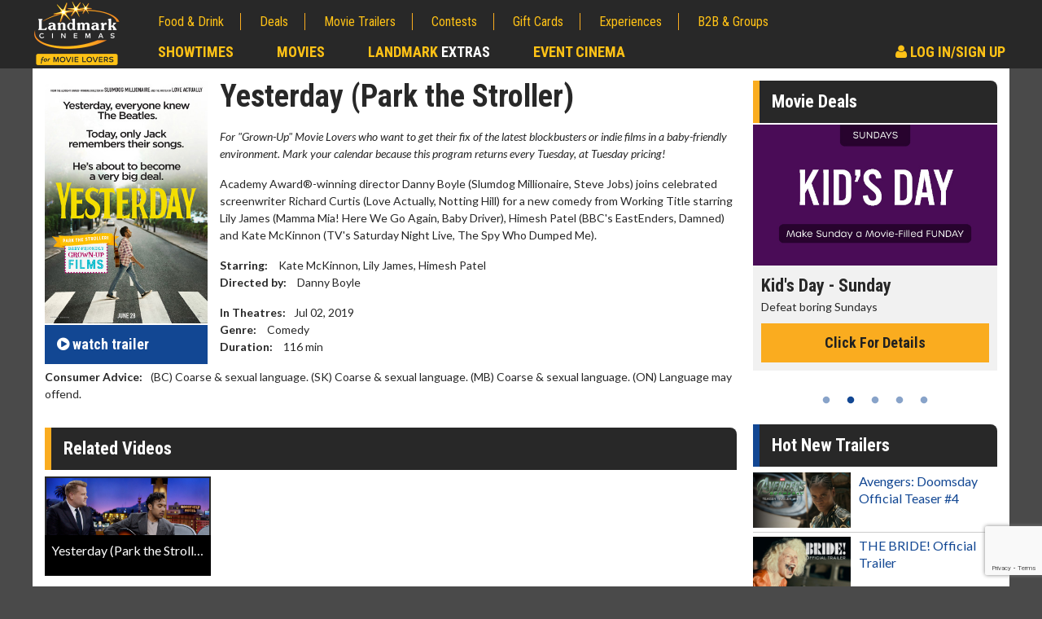

--- FILE ---
content_type: text/html; charset=utf-8
request_url: https://www.landmarkcinemas.com/film-info/yesterday-park-the-stroller
body_size: 13657
content:
<!doctype html>
<html lang="en">
<head>
    <meta http-equiv="X-UA-Compatible" content="IE=edge">
    <meta charset="utf-8">


        <title>Yesterday (Park the Stroller) | Showtimes, Movie Tickets &amp; Trailers | Landmark Cinemas</title>
        <meta property="og:title" content="Yesterday (Park the Stroller) | Showtimes, Movie Tickets &amp; Trailers | Landmark Cinemas" />
    <meta name="viewport" content="width=device-width, initial-scale=1" />

    
<meta name="description" content="Yesterday (Park the Stroller) in theaters 07/02/2019.Yesterday (Park the Stroller) showtimes and movie information at Landmark Cinemas." />

<meta name="robots" content="INDEX" />
<link rel="publisher" href="https://plus.google.com/+LandmarkcinemasCanada" />

<link rel="shortcut icon" href="/images/favicon.ico" type="image/x-icon">
<meta property="og:url" content="https://www.landmarkcinemas.com/film-info/yesterday-park-the-stroller" />
 
<meta property="og:description" content="Yesterday (Park the Stroller) in theaters 07/02/2019.Yesterday (Park the Stroller) showtimes and movie information at Landmark Cinemas." />
<meta property="og:type" content="website" />
        <link rel="canonical" href="https://www.landmarkcinemas.com/film-info/yesterday-park-the-stroller" />

    <meta name="twitter:image" content="https://filmdb.landmarkcinemas.com/FilmImages/22/1/122337/Poster-Yesterday-PTS.jpg" />

    <meta property="og:image" content="https://filmdb.landmarkcinemas.com/FilmImages/22/1/122337/Poster-Yesterday-PTS.jpg" />

<meta property="og:site_name" content="Landmark Cinemas" />
<meta property="fb:app_id" content="188929581502281" />

<meta name="twitter:card" content="summary" />
<meta name="twitter:site" content="@LandmarkCinemas" />
<meta name="twitter:url" content="https://www.landmarkcinemas.com/film-info/yesterday-park-the-stroller" />
    <meta name="twitter:title" content="Yesterday (Park the Stroller)" />
    <meta name="twitter:description" content="Yesterday (Park the Stroller) in theaters 07/02/2019.Yesterday (Park the Stroller) showtimes and movie information at Landmark Cinemas." />


    <link href='https://fonts.googleapis.com/css?family=Lato:400,400italic,700,700italic' rel='stylesheet' type='text/css'>
    <link href='https://fonts.googleapis.com/css?family=Roboto+Condensed:400,400italic,700,700italic' rel='stylesheet' type='text/css'>

    <link href="/bundles/styles?v=Xp4biZcXY2Cid4wqJrkh7qX2mdk0fzIawrmG3CoL9Kk1" rel="stylesheet"/>



<script type="text/javascript">

        var pc = pc || {};

        pc.api = {
            'movie': '//movieapi.landmarkcinemas.com/',
            'booking': '//bookingapi.landmarkcinemas.com/',
            'members': '//members45.api.dev.peachdigital.net/'
        };

        pc.dvfid = '120402|120407|120821|120928|120971|121039';

        pc.enableTokenisation = 'true';

        pc.circuit = '22';
        pc.currencyFormat = '$99.99';
        pc.myMoviesPartnerId = 'LANDMARK';
        pc.eventId = '150';
        pc.testMode = 'false';
        pc.gstNumber = '83273 6839 RT0001';
        pc.vistaShoutoutConcessionName = 'SHOUT OUT';
        pc.vistaTicketCreditBalanceTypeIds = '11,13';

        pc.vp = {
            api: 'A3G4H3OFJVCPVCCIUWL821VyqUx6Sp02DcMfpewgIamBXET7E',
            url: 'https://assets.secure.checkout.visa.com/checkout-widget/resources/js/integration/v1/sdk.js',
            pixel: 'https://secure.checkout.visa.com/wallet-services-web/payment/updatepaymentinfo.gif',
            currencyCode: 'CAD',
            promoCode: ''
        };

        pc.Authentication = { 'HasLogin': false };

        pc.dfp = pc.dfp || {};

        dataLayer = [];

        pc.pstMsgWhitelist = ['https://www.landmarkcinemas.com','https://userprofile-ui.landmarkcinemas.com','https://branding.landmarkcinemas.com'];

        pc.recaptcha3 = {
            siteKey: '6LcOKeIjAAAAANZj8kJXERcD0v6KRzz5zhmy5tW0'
        }
</script>

    <script>var expTypes = [{"Name":"Laser Ultra","Link":"/experiences/laser-ultra/"},{"Name":"ULTRA 2D","Link":"/experiences/laser-ultra/"},{"Name":"ULTRA 3D","Link":"/experiences/laser-ultra/"},{"Name":"IMAX 2D","Link":"/experiences/the-imax-experience/"},{"Name":"IMAX 3D","Link":"/experiences/the-imax-experience/"},{"Name":"ScreenX","Link":"/experiences/screenx/"},{"Name":"Premiere","Link":"/experiences/premiere-seats/"},{"Name":"Shout Out","Link":"/experiences/shout-out/"},{"Name":"Loungers","Link":"/experiences/loungers/"},{"Name":"LUXE 2D","Link":"/experiences/luxe-cinema/"},{"Name":"18+","Link":"/experiences/luxe-cinema/"},{"Name":"Sensory","Link":"/experiences/sensory-friendly-films/"},{"Name":"Laser Ultra","Link":"/experiences/level-up-arcade/"},{"Name":"ULTRA 2D","Link":"/experiences/level-up-arcade/"},{"Name":"ULTRA 3D","Link":"/experiences/level-up-arcade/"},{"Name":"3D","Link":"/experiences/real-d-3d/"},{"Name":"Recliner","Link":"/experiences/recliner-seats/"},{"Name":"Stroller","Link":"/experiences/park-the-stroller/"},{"Name":"EXTRA 2D","Link":"/experiences/extra/"},{"Name":"XTREME 2D","Link":"/experiences/xtreme-experience/"},{"Name":"Dolby Atmos","Link":"/experiences/dolby-atmos/"},{"Name":"None","Link":"/experiences/access-2-entertainment/"},{"Name":"DVS","Link":"/experiences/assistive-devices/"},{"Name":"CC","Link":"/experiences/assistive-devices/"}];</script>

    <script src="/bundles/headscripts?v=1UETDRyAqKwTU9WU8zcAX9todpJutProkKtv33R3S1M1"></script>

    <script async="async" src="https://www.googletagservices.com/tag/js/gpt.js"></script>

<script>
	var googletag = googletag || {};
	googletag.cmd = googletag.cmd || [];

    var pc = pc || {};

    pc.dfp = pc.dfp || {};

    pc.dfp.genre = [];
    pc.dfp.sections = '';
    pc.dfp.loc = '';
    pc.dfp.temp = '';
    pc.dfp.pid = '';
    pc.dfp.mid = '';
    pc.dfp.vid = '';

    pc.dfp.log = 'n';
    pc.dfp.gender = '';
    pc.dfp.age = '';
    pc.dfp.guid = '';

    pc.dfp.ads = {};

    pc.dfp.ads.desktop = {
        'div-gpt-ad-1476543950994-0': {
            'ad': '/62334175/728x90_p1', 
            'sizes': [[728, 90], [468, 60]]
        },
        'div-gpt-ad-1476543950994-1': {
            'ad':'/62334175/300x250_p1', 
            'sizes': [[300, 600], [250, 250], [300, 250]]
        },
        'div-gpt-ad-1476543950994-2': {
            'ad': '/62334175/300x250_p2', 
            'sizes': [[250, 250], [300, 250]],
            'includes': [
                'homepage',
                'showtimes',
                'contests',
                'contest',
                'experiences',
                'experience',
                'movie deals',
                'deal',
                'news',
                'article'
            ]
        },
        'div-gpt-ad-1476543950994-3': {
            'ad': '/62334175/300x250_p3',
            'sizes': [[250, 250], [300, 250]],
            'includes': [
                'homepage'
            ]
        },
        'div-gpt-ad-1476543950994-4': {
            'ad':'/62334175/800x250_1',
            'sizes': [820, 250]
        },
        'div-gpt-ad-1476543950994-99': {
            'ad': '/62334175/1x1_p1',
            'outOfPage': true
        }
    };

    pc.dfp.ads.mobile = {
        'div-gpt-ad-1476543950994-0': {
            'ad': '/62334175/320x50_m1',
            'sizes': [[320, 50], [300, 100]]
        },
        'div-gpt-ad-1476543950994-1': {
            'ad': '/62334175/300x250_m1',
            'sizes': [[300, 100], [300, 250]]
        },
        'div-gpt-ad-1476543950994-2': {
            'ad': '/62334175/300x250_m2',
            'sizes': [[300, 100], [300, 250]],
            'includes': [
                'homepage',
                'showtimes',
                'contests',
                'contest',
                'experiences',
                'experience',
                'movie deals',
                'deal',
                'news'
            ]
        },
        'div-gpt-ad-1476543950994-3': {
            'ad': '/62334175/300x250_m3',
            'sizes': [[300, 100], [300, 250]],
            'includes': [
                'homepage'
            ]
        },
        'div-gpt-ad-1476543950994-4': {
            'ad': '/62334175/800x250_1',
            'sizes': [820, 250]
        },
        'div-gpt-ad-1476543950994-99': {
            'ad': '/62334175/1x1_mp1',
            'outOfPage': true
        }
    };
</script>

      <script>pc.dfp.sections = '';</script>
        <script>
                if (typeof docCookies !== 'undefined')
                {
                    function toTitleCase(str) 
                    {
                        return str.replace(/\w\S*/g, function(txt)
                        {
                            return txt.charAt(0).toUpperCase() + txt.substr(1).toLowerCase();
                        });
                    }

                    var temp = decodeURIComponent(docCookies.getItem('LMC_TheatreName') || ''),
                        tempSplit = temp.split('/'),
                        thisTheatre = tempSplit[tempSplit.length - 1];

                    var newTheatre = thisTheatre.replace(/\-/g, ' ');
                    newTheatre = toTitleCase(newTheatre);

                    // check we have stored cinema
                    if (newTheatre !== '')
                    {
                        // change location
                        pc.dfp.loc = newTheatre;
                    }
                }
        </script>
         <script>pc.dfp.temp = 'filmInfo';</script>
             <script>pc.dfp.pid = '1266';</script>
         <script>pc.dfp.mid = '122337';</script>
             <script>pc.dfp.genre.push('Comedy');</script>                      


<script type="application/ld+json">
{
	"@context": "https://schema.org",
	"@type": "Movie",
	"name" : "Yesterday (Park the Stroller)",
	"image" : "https://filmdb.landmarkcinemas.com/FilmImages/22/1/122337/Poster-Yesterday-PTS.jpg"
	,"director":
	{
		"@type": "Person",
		"name": "Danny Boyle"
	}
	,"actor": [
        {
			    "@type": "Person",
			    "name": "Kate McKinnon"
        },
        {
			    "@type": "Person",
			    "name": " Lily James"
        },
        {
			    "@type": "Person",
			    "name": " Himesh Patel"
        }
    ]
		,"potentialAction":
	{
		"@type": "WatchAction",
		"name": "Yesterday (Park the Stroller) Trailer",
		"target": "https://www.landmarkcinemas.com/movie-trailers/yesterday-park-the-stroller-trailer"
	}
}
</script>
    <script type="text/javascript" src="https://www.googleadservices.com/pagead/conversion_async.js" charset="utf-8"></script>

    <script src="https://www.google.com/recaptcha/api.js?render=6LcOKeIjAAAAANZj8kJXERcD0v6KRzz5zhmy5tW0"></script>
</head>
<body>
    <input type="hidden" id="AntiForgeryToken" name="AntiForgeryToken" value="e_k6jaVn4eLPIEjqU44ZvOOnwDHjThwy4Y-NgvH3F7REFH5vLItCvuFVIKpdOcTkITDtPR24YMNe2CXKk_-1GJpBu6NuRTZrYpUadIYtnUc1:GpKiq7uqEdTDxx_UMu9ykuCHIY1qdr6w1EmRg1W0ixbMENvj8fL60Z5n87PScFsIUOjD0o2Tm_O0UCw6WX9W3mx061POw4s_UnVNNYbMHIE1">
    <script>(function(w,d,s,l,i){w[l]=w[l]||[];w[l].push({'gtm.start':
new Date().getTime(),event:'gtm.js'});var f=d.getElementsByTagName(s)[0],
j=d.createElement(s),dl=l!='dataLayer'?'&l='+l:'';j.async=true;j.src=
'https://www.googletagmanager.com/gtm.js?id='+i+dl;f.parentNode.insertBefore(j,f);
})(window,document,'script','dataLayer','GTM-KTGL7S');</script>
    <noscript><iframe src="https://www.googletagmanager.com/ns.html?id=GTM-KTGL7S"
height="0" width="0" style="display:none;visibility:hidden"></iframe></noscript>
    <script async src="https://www.googletagmanager.com/gtag/js?id=G-7M6ER5F56DsF"></script>
<script>
    window.dataLayer = window.dataLayer || [];
    function gtag() { dataLayer.push(arguments); }
    gtag('js', new Date());
    gtag('config', 'G-7M6ER5F56D');
</script>

    <a href="#main" class="skipLink">skip to content</a>

    <div id="pageTop"></div>

    <div id="fb-root"></div>

    <div id="close-modal"></div>

    <div class="se-pre-condre"></div>

    <!-- /62334175/728x90_p1 -->
    <!-- /62334175/320x50_m1 -->
    <div id="div-gpt-ad-1476543950994-0" class="lb dfp-place"></div>

<script>
    function jwplayerPause() {
        if (typeof jwplayer !== 'undefined') {
            jwplayer().pause();
        }
    }
</script>

<header>
    <nav class="contain">
        <a href="/">
            <img src="https://www.landmarkcinemas.com/media/428363/landmark-cinemas.png" alt="Landmark Cinemas Logo" class="brand" width="116" height="72" data-logo-nav-link>
        </a>
        <a class="ddtoggle" href="#" title="navigation menu"><span class="icon-bar"></span><span class="icon-bar"></span><span class="icon-bar"></span></a>
        <div class="newnav">
            <ul class="mobnav">
                <li class="primary"><a href="/showtimes/" title="Check Local Showtimes" data-showtimes-nav>Showtimes</a></li>
                <li class="primary"><a href="/now-playing/" title="Movies Now Playing">Movies</a></li>
                <li class="primary"><a href="/extras/" title="Landmark Extras">Landmark <span class="hextras">Extras</span></a></li>
                <li class="primary"><a href="/event-cinema/" title="Event Cinema">Event Cinema</a></li>
                    <!-- Logout Button -->
                        <li class="primary hextralink">
                            <a href="/my-account/" title="Sign In to your Landmark Cinemas Account" onclick="jwplayerPause()"><em class="fa fa-user" aria-hidden="true"></em> Log In/Sign Up</a>
                        </li>
                <li><a href="/food-drink/" title="Food & Drink">Food & Drink</a></li>
                <li><a href="/movie-deals/" title="Browse Movie Deals">Deals</a></li>
                <li><a href="/movie-trailers/" title="Watch Movie Trailers">Movie Trailers</a></li>
                <li><a href="/contests/" title="Movie Contests">Contests</a></li>
                <li><a href="/gift-cards/" title="Buy Gift Cards">Gift Cards</a></li>
                <li><a href="/experiences/" title="Movie Experiences and PLF">Experiences</a></li>
                <li><a href="/advertising-corporate-sales/" title="B2B & Groups Corporate Sales">B2B & Groups</a></li>
            </ul>
            <ul class="deskprimary">
                <li><a href="/showtimes/" title="Check Local Showtimes" data-showtimes-nav>Showtimes</a></li>
                <li><a href="/now-playing/" title="Browse Movies Now Playing">Movies</a></li>
                <li><a href="/extras/" title="Landmark Extras">Landmark <span class="hextras">Extras</span></a></li>
                <li><a href="/event-cinema/" title="Event Cinema">Event Cinema</a></li>
                    <!-- Logout Button -->
                        <li class="hsignin">
                            <a href="/my-account/" title="Sign In to your Landmark Cinemas Account" onclick="jwplayerPause()"><em class="fa fa-user" aria-hidden="true"></em> Log In/Sign Up</a>
                        </li>
            </ul>
            <div class="clear"></div>
            <!-- Loyalty Overlay -->
        </div>
    </nav>
</header>
            <main id="main" class="main" data-id-cinema data-loader data-film-id-page="122337" data-session-seatmap-feature-enabled="True">
            <div class="contain ">

                <div class="content">
                    <section>
                        <div class="movieall">
                            <div class="movieleft">

                                    <img src="https://filmdb.landmarkcinemas.com/FilmImages/22/1/122337/Poster-Yesterday-PTS.jpg" alt="Yesterday (Park the Stroller) movie poster" class="movieposter">

                                                                    <a href="/movie-trailers/yesterday-park-the-stroller-trailer/" class="cta blue" title="Watch trailer for Yesterday (Park the Stroller)"><em class="fa fa-play-circle" aria-hidden="true"></em>  <span class="mspan">watch</span> trailer</a>

                            </div>
                            <div class="movieright">

                                    <h1>Yesterday (Park the Stroller)</h1>
                                        <div style="line-height: 155%;margin-bottom: 16px;"><p><em>For "Grown-Up" Movie Lovers who want to get their fix of the latest blockbusters or indie films in a baby-friendly environment. Mark your calendar because this program returns every Tuesday, at Tuesday pricing!</em></p>

<p>Academy Award®-winning director Danny Boyle (Slumdog Millionaire, Steve Jobs) joins celebrated screenwriter Richard Curtis (Love Actually, Notting Hill) for a new comedy from Working Title starring Lily James (Mamma Mia! Here We Go Again, Baby Driver), Himesh Patel (BBC's EastEnders, Damned) and Kate McKinnon (TV's Saturday Night Live, The Spy Who Dumped Me).</p>
</div>
                                    <p>
                                            <span class="space">Starring:</span> Kate McKinnon, Lily James, Himesh Patel<br>

                                            <span class="space">Directed by:</span> Danny Boyle                                    </p>
                                    <p>
                                            <span class="space">In Theatres:</span>Jul 02, 2019<br>


                                            <span class="space">Genre:</span> Comedy

                                            <br><span class="space">Duration:</span> 116 <span>min</span>
                                        


                                    </p>
                                        <p><span class="space">Consumer Advice:</span>(BC) Coarse & sexual language. (SK) Coarse & sexual language. (MB) Coarse & sexual language. (ON) Language may offend.</p>
                            </div>
                            <div class="clearfix"></div>
                        </div>
                    </section>

                    <section>
                            <div class="secheading"><h2>Related  Videos</h2></div>
                            <ul class="trailers clearfix cleanup">
                                        <li class="trailerItem">
                                            <div>
                                                <a href="/movie-trailers/yesterday-park-the-stroller-trailer/" title="watch - Yesterday (Park the Stroller) Trailer">
                                                    <div>
                                                        <img src="/media/398462/1280x720-yesterday.jpg" alt="teaser image - Yesterday (Park the Stroller) Trailer" />
                                                    </div>
                                                    <span class="">Yesterday (Park the Stroller) Trailer</span>
                                                </a>
                                            </div>
                                        </li>
                            </ul>
                    </section>

                    <div id="movietimes"></div>
                    <section>
                        <div class="secheading nomargin"><h1 title="Showtimes & movie tickets for Yesterday (Park the Stroller)">Showtimes &amp; Movie Tickets</h1></div>
                        <div class="stfinder" data-homepage-location-holder>
                            <label for="preflocationFilmInfo"><em class="fa fa-map-marker" aria-hidden="true"></em> Please Select Your Theatre</label>
                            <select name="preflocationFilmInfo" id="preflocationFilmInfo" data-cinema-picker-home>
                                <option value="-1">Select Cinema</option>
<option value="184">AB | Calgary Country Hills</option>

             
               
<option value="7800">AB | Calgary Market Mall</option>

             
               
<option value="196">AB | Calgary Shawnessy</option>

             
               
<option value="206">AB | Drayton Valley</option>

             
               
<option value="182">AB | Edmonton City Centre</option>

             
               
<option value="7782">AB | Edson</option>

             
               
<option value="7799">AB | Fort McMurray Eagle Ridge</option>

             
               
<option value="197">AB | Spruce Grove</option>

             
               
<option value="7795">AB | St. Albert</option>

             
               
<option value="217">AB | Sylvan Lake</option>

             
               
<option value="7801">AB | Edmonton Tamarack</option>

             
               
<option value="203">BC | Courtenay</option>

             
               
<option value="204">BC | Cranbrook</option>

             
               
<option value="209">BC | Fort St. John</option>

             
               
<option value="211">BC | Kelowna, Grand 10</option>

             
               
<option value="213">BC | Nanaimo</option>

             
               
<option value="214">BC | New Westminster</option>

             
               
<option value="195">BC | Penticton</option>

             
               
<option value="187">BC | Surrey, Guildford</option>

             
               
<option value="207">BC | West Kelowna, Xtreme</option>

             
               
<option value="181">MB | Brandon</option>

             
               
<option value="202">MB | Winkler</option>

             
               
<option value="186">MB | Winnipeg, Grant Park</option>

             
               
<option value="180">ON | Caledon, Bolton</option>

             
               
<option value="188">ON | Hamilton, Jackson Square</option>

             
               
<option value="189">ON | Kanata</option>

             
               
<option value="190">ON | Kingston</option>

             
               
<option value="192">ON | London</option>

             
               
<option value="193">ON | Orleans</option>

             
               
<option value="194">ON | St. Catharines, Pen Centre</option>

             
               
<option value="200">ON | Waterloo</option>

             
               
<option value="201">ON | Whitby</option>

             
               
<option value="7802">ON | Windsor</option>

             
               
<option value="7796">SK | Regina</option>

             
               
<option value="7798">SK | Saskatoon</option>

             
               
                            </select>

                        </div>


                        <div class="stfilter nomargin dn" data-homepage-cinema-info>
                            <div data-homepage-cinema-info-inner></div>

                            
                        </div>

                        <div class="results dn" data-homepage-showtimes>

                            <div class="stfilter" data-film-filtergroup="">
                                <div class="left50">
                                    <label for="Dates">Date</label>
                                    <select class="formField disabled" disabled data-film-filter="date" id="Dates"></select>
                                </div>
                                <div class="right50">
                                    <label for="Experience">Experience</label>
                                    <select id="Experience" data-film-filter="explist">
                                        <option value="-1" data-default="true" selected>All Showtimes</option>
                                    </select>
                                </div>
                                <div class="clearfix"></div>
                                <div class="filterInfo">
                                    Movies and showtimes are updated for online ticket purchase each Wednesday morning for the upcoming week (Friday to Thursday).<br />
                                    Click <img src="/img/recliner-icon.png" class="seatmap-icon" alt="Seatmap preview icon" /> to preview available seats<br /><br /> 
                                    <p style="text-align: center;"><strong></strong></p>
<p style="text-align: center;"><img src="/img/shout-out.svg" class="shoutout-icon" alt="Shout Out! icon" /> is available for purchase and must be submitted 24HRS or more before your selected showtime.<br />Click  <img src="/img/recliner-icon.png" class="seatmap-icon" alt="Seatmap preview icon" /> to view Shout Outs available for purchase. To learn more about Shout Out please <a href="https://www.landmarkcinemas.com/experiences/shout-out/">click here</a>.</p>
                                </div>
                            </div>
                            <div class="tabContent active" data-tab-item="" id="showtimesnowbooking" data-showtimes="nowbooking">
                                <div class="listingwidget" id="showtimeslist" data-film="" data-showtimes-list></div>
                            </div>
                        </div>

                    </section>

                    
                </div>


                <div class="sidebar">
                    
<!-- /62334175/300x250_p1 -->
<!-- /62334175/300x250_m1 -->
<div id="div-gpt-ad-1476543950994-1" class="bb dfp-place"></div>    <div class="widpromo">
		<h2 class="h3"><a href="/movie-deals" title="Great Movie Deals">Movie Deals</a></h2>
        <div class="widslide">
                <div class="promocontainer">
					<a href="/movie-deals/movie-twosome-wednesday/" title="Movie Twosome - Wednesday">
                            <img src="/media/426127/mkt25114-520x300-thumbnail-movietwosome.jpg" alt="Movie Twosome - Wednesday" />
                    </a>
                    <div class="promoitem">
                        <div class="promoitemHeading">Movie Twosome - Wednesday</div>
                        <p>Wednesdays are made for Movie Twosomes!</p>
                        <a href="/movie-deals/movie-twosome-wednesday/" class="ctap" aria-label="Click for details - Movie Twosome - Wednesday">Click For Details</a>
                    </div>
                    <div class="clearfix"></div>
                </div>
                <div class="promocontainer">
					<a href="/movie-deals/kids-day-sunday/" title="Kid&#39;s Day - Sunday">
                            <img src="/media/426125/mkt25114-520x300-thumbnail-kidsday.jpg" alt="Kid&#39;s Day - Sunday" />
                    </a>
                    <div class="promoitem">
                        <div class="promoitemHeading">Kid&#39;s Day - Sunday</div>
                        <p>Defeat boring Sundays</p>
                        <a href="/movie-deals/kids-day-sunday/" class="ctap" aria-label="Click for details - Kid&#39;s Day - Sunday">Click For Details</a>
                    </div>
                    <div class="clearfix"></div>
                </div>
                <div class="promocontainer">
					<a href="/movie-deals/morning-movies/" title="Morning Movies">
                            <img src="/media/426126/mkt25114-520x300-thumbnail-morningmovies.jpg" alt="Morning Movies" />
                    </a>
                    <div class="promoitem">
                        <div class="promoitemHeading">Morning Movies</div>
                        <p>The best reason to get up in the morning!</p>
                        <a href="/movie-deals/morning-movies/" class="ctap" aria-label="Click for details - Morning Movies">Click For Details</a>
                    </div>
                    <div class="clearfix"></div>
                </div>
                <div class="promocontainer">
					<a href="/movie-deals/seniors-day/" title="Senior&#39;s Day - Monday">
                            <img src="/media/426129/mkt25114-520x300-thumbnail-seniorsday.jpg" alt="Senior&#39;s Day - Monday" />
                    </a>
                    <div class="promoitem">
                        <div class="promoitemHeading">Senior&#39;s Day - Monday</div>
                        <p>Get more of the movies you love every Monday for less</p>
                        <a href="/movie-deals/seniors-day/" class="ctap" aria-label="Click for details - Senior&#39;s Day - Monday">Click For Details</a>
                    </div>
                    <div class="clearfix"></div>
                </div>
                <div class="promocontainer">
					<a href="/movie-deals/merchandise/" title="Movie Merch">
                            <img src="/media/415972/its23014-520x300-thumbnail-moviemerch.jpg" alt="Movie Merch" />
                    </a>
                    <div class="promoitem">
                        <div class="promoitemHeading">Movie Merch</div>
                        <p>Collect &#39;em all!</p>
                        <a href="/movie-deals/merchandise/" class="ctap" aria-label="Click for details - Movie Merch">Click For Details</a>
                    </div>
                    <div class="clearfix"></div>
                </div>
        </div>
    </div>
    <div class="widpromo">
        <h2 class="h3 blue">Hot New Trailers</h2>
        <ul class="trailerlist">
                <li>
					<a href="/movie-trailers/avengers-doomsday-official-teaser-4/" title="watch the Avengers: Doomsday Official Teaser #4">
                            <img src="/media/428473/doomsday4-1280x720-webtemplate.jpg" alt="watch Avengers: Doomsday Official Teaser #4">
                        <span>Avengers: Doomsday Official Teaser #4</span>
                    </a>
                </li>
                <li>
					<a href="/movie-trailers/the-bride-official-trailer/" title="watch the THE BRIDE! Official Trailer">
                            <img src="/media/428513/bride-1280x720-webtemplate.jpg" alt="watch THE BRIDE! Official Trailer">
                        <span>THE BRIDE! Official Trailer</span>
                    </a>
                </li>
                <li>
					<a href="/movie-trailers/the-hunger-games-sunrise-on-the-reaping-official-teaser-trailer/" title="watch the The Hunger Games Sunrise on the Reaping Official Teaser Trailer">
                            <img src="/media/427898/thehungergamessunrise-onthereapingofficial-teaser.jpg" alt="watch The Hunger Games Sunrise on the Reaping Official Teaser Trailer">
                        <span>The Hunger Games Sunrise on the Reaping Official Teaser Trailer</span>
                    </a>
                </li>
                <li>
					<a href="/movie-trailers/lee-cronins-the-mummy-official-teaser/" title="watch the Lee Cronin&#39;s The Mummy | Official Teaser">
                            <img src="/media/428459/hq720.jpg" alt="watch Lee Cronin&#39;s The Mummy | Official Teaser">
                        <span>Lee Cronin&#39;s The Mummy | Official Teaser</span>
                    </a>
                </li>
        </ul>
    </div>

                </div>
                <div class="clearfix"></div>
                <div class="contain">
                </div>
            </div>
        </main>
    <div id="setloc" style="display:none;" class="otp">
        <label for="preflocation"><em class="fa fa-map-marker" aria-hidden="true"></em> Select Your Location</label>

        <select name="preflocation" id="preflocation" class="location" data-cinema-picker-home>
<option value="184">AB | Calgary Country Hills</option>

             
               
<option value="7800">AB | Calgary Market Mall</option>

             
               
<option value="196">AB | Calgary Shawnessy</option>

             
               
<option value="206">AB | Drayton Valley</option>

             
               
<option value="182">AB | Edmonton City Centre</option>

             
               
<option value="7782">AB | Edson</option>

             
               
<option value="7799">AB | Fort McMurray Eagle Ridge</option>

             
               
<option value="197">AB | Spruce Grove</option>

             
               
<option value="7795">AB | St. Albert</option>

             
               
<option value="217">AB | Sylvan Lake</option>

             
               
<option value="7801">AB | Edmonton Tamarack</option>

             
               
<option value="203">BC | Courtenay</option>

             
               
<option value="204">BC | Cranbrook</option>

             
               
<option value="209">BC | Fort St. John</option>

             
               
<option value="211">BC | Kelowna, Grand 10</option>

             
               
<option value="213">BC | Nanaimo</option>

             
               
<option value="214">BC | New Westminster</option>

             
               
<option value="195">BC | Penticton</option>

             
               
<option value="187">BC | Surrey, Guildford</option>

             
               
<option value="207">BC | West Kelowna, Xtreme</option>

             
               
<option value="181">MB | Brandon</option>

             
               
<option value="202">MB | Winkler</option>

             
               
<option value="186">MB | Winnipeg, Grant Park</option>

             
               
<option value="180">ON | Caledon, Bolton</option>

             
               
<option value="188">ON | Hamilton, Jackson Square</option>

             
               
<option value="189">ON | Kanata</option>

             
               
<option value="190">ON | Kingston</option>

             
               
<option value="192">ON | London</option>

             
               
<option value="193">ON | Orleans</option>

             
               
<option value="194">ON | St. Catharines, Pen Centre</option>

             
               
<option value="200">ON | Waterloo</option>

             
               
<option value="201">ON | Whitby</option>

             
               
<option value="7802">ON | Windsor</option>

             
               
<option value="7796">SK | Regina</option>

             
               
<option value="7798">SK | Saskatoon</option>

             
               
        </select>
        <a href="#close-modal" rel="modal:close" class="close-modal ">Close</a>
    </div>
    <script type="text/x-mustache-template" id="templateShowtimesItemCinema">
        {{#.}}
    <div class="listingitem" data-filmid="{{#FilmId}}{{FilmId}} {{/FilmId}}" data-film-session="{{#Sessions}}{{NewDate}} {{/Sessions}}" data-film-exp="{{#Sessions}}{{#ExperienceTypes}}{{#Id}}{{Id}}{{/Id}}{{/ExperienceTypes}}{{/Sessions}}">
	    <div class="lside">
		    <a href="/film-info/{{FriendlyName}}" title="{{Title}} movie details">
			    <img src="{{#MediaItems}}{{#OneSheet}}{{OneSheet}}{{/OneSheet}}{{^OneSheet}}/img/posterPH.jpg{{/OneSheet}}{{/MediaItems}}" alt="{{Title}}">
		    </a>
	    </div>
	    <div class="rside">
		    <h3 class="stmovie"><a href="/film-info/{{FriendlyName}}" title="{{Title}}"> {{Title}}</a> <span>{{Cert}} {{#RunTime}}| {{RunTime}} min{{/RunTime}}</span></h3>
            {{#Sessions}}
			    <div data-film-session="{{NewDate}}">   
				    {{#ExperienceTypes}}
					    <div class="listingsdata">
						    <h4>
							    {{#ExperienceAttributes}}
								    {{#Id}}<span class="stitem" name="{{Id}}" title="{{Description}}" data-experience-item>{{Id}}</span>{{/Id}}
							    {{/ExperienceAttributes}}
						    </h4>
                            {{#Times}}
							    {{#SessionExpired}}
								    <span class="session expired tix" title="{{StartTime}}" data-film-exp=" {{#Experience}}{{Id}} {{/Experience}}">{{{pStartTime}}}</span>
							    {{/SessionExpired}}
							    {{^SessionExpired}}
								    {{#SoldOut}}
									    <span class="session soldOut tix" title="{{StartTime}}" data-film-exp=" {{#Experience}}{{Id}} {{/Experience}}">{{{pStartTime}}}</span>
								    {{/SoldOut}}
								    {{^SoldOut}}
                                        <div class="session-booking-group"><a data-session-booking-btn href="/booking?cinemaId={{CinemaId}}&filmId={{FilmId}}&externalSessionId={{ExternalSessionId}}&sessionId={{Scheduleid}}" title="{{Title}} on {{DisplayDate}} at {{StartTime}}" class="tix"  data-session data-film-exp=" {{#Experience}}{{Id}} {{/Experience}}">{{{pStartTime}}}</a><a href="#" class="tix seatmap" data-seatmap-session data-seatmap-session-id="{{Scheduleid}}" data-seatmap-external-session-id="{{ExternalSessionId}}" data-seatmap-cinema-id="{{CinemaId}}" data-seatmap-film-id="{{FilmId}}" data-seatmap-title="{{Title}} on {{DisplayDate}} at {{StartTime}}" data-has-recliners="{{hasRecliners}}" data-has-shoutouts="{{hasShoutouts}}" data-has-imax="{{isIMax}}" title="Click to preview available seats">SeatMap</a></div>
								    {{/SoldOut}}
							    {{/SessionExpired}}
						    {{/Times}}
					    </div>  
				    {{/ExperienceTypes}}
				    {{^ExperienceTypes}}
					     <div class="listingsdata">
						    {{#Times}}
							    {{#SessionExpired}}
								    <span class="session expired tix" title="{{StartTime}}" data-film-exp=" {{#Experience}}{{Id}} {{/Experience}}">{{{pStartTime}}}</span>
							    {{/SessionExpired}}
							    {{^SessionExpired}}  
								    {{#SoldOut}}
									    <span class="session soldOut tix" title="{{StartTime}}" data-film-exp=" {{#Experience}}{{Id}} {{/Experience}}">{{{pStartTime}}}</span>
								    {{/SoldOut}}
								    {{^SoldOut}}
									    <a href="/booking?cinemaId={{CinemaId}}&filmId={{FilmId}}&externalSessionId={{ExternalSessionId}}&sessionId={{Scheduleid}}" title="{{Title}} on {{DisplayDate}} at {{StartTime}}" class="tix"  data-session data-film-exp=" {{#Experience}}{{Id}} {{/Experience}}">{{{pStartTime}}}</a> 
								     {{/SoldOut}}
							    {{/SessionExpired}}
						    {{/Times}}
					    </div>  
				    {{/ExperienceTypes}}
			    </div>
		    {{/Sessions}}
	    </div>
	    <div class="clearfix"></div>
    </div>
{{/.}}
{{^.}}
	<div class="gridRow filmListingMessage">
		<div class="nolistings">
			<h5><em class="fa fa-exclamation-triangle fa-lg" aria-hidden="true"></em>Sorry, no results were found</h5>
            <p>No showtimes were found based on your selected theatre and/or date.<br>Please choose an alternate date or location.</p>
            <p>For additional assistance regarding online ticketing, please visit our <a href="/faq/">FAQs</a>.</p>
		</div>
	</div>
{{/.}}
<div class="gridRow filmListingMessage dn" data-film-exp-none>
	<div class="nolistings">
		<h5><em class="fa fa-exclamation-triangle fa-lg" aria-hidden="true"></em>Sorry, no results were found</h5>
        <p>No showtimes were found based on your selected theatre and/or date.<br>Please choose an alternate date or location.</p>
        <p>For additional assistance regarding online ticketing, please visit our <a href="/faq/">FAQs</a>.</p>
	</div>
</div>
    </script>
    <script type="text/x-mustache-template" id="templateShowtimesCinemaInfo">
        {{#.}}

	<div class="intop">
        <div class="cinelogo">
            <a href="{{#CinemaInfoUrl}}{{CinemaInfoUrl}}{{/CinemaInfoUrl}}" title="Landmark Cinemas {{#CinemaName}}{{CinemaName}}{{/CinemaName}}">
              
                    <img src="{{#Image}}{{Image}}{{/Image}}{{^Image}}{{/Image}}" alt="Landmark Cinemas {{#CinemaName}}{{CinemaName}}{{/CinemaName}}">
               
                </a>
        </div>
        <div class="cineinfo">
            

            <h2><a href="{{#CinemaInfoUrl}}{{CinemaInfoUrl}}{{/CinemaInfoUrl}}">{{#CinemaName}}{{CinemaName}}{{/CinemaName}}</a></h2>
            <span class="changeloc"><a href="#setloc" rel="modal:open"><em class="fa fa-map-marker" aria-hidden="true"></em> change location</a></span>
            <p>
                <span>{{#Address1}}{{Address1}},{{/Address1}}</span>
                <span>{{#Address2}}{{Address2}},{{/Address2}}</span>
                <span>{{#City}}{{City}}{{/City}}</span>,
                <span>{{#StateCode}}{{StateCode}}{{/StateCode}}</span>,
                <span>{{#ZipCode}}{{ZipCode}}{{/ZipCode}}</span><br />
                Tel: <span>{{#Phone}}{{Phone}}{{/Phone}}</span><br />
            </p>
            <span>{{#FoodDeliveryLinks}}{{{FoodDeliveryLinks}}}{{/FoodDeliveryLinks}}</span>
            
        </div>
        <div class="clearfix"></div>
    </div>

    {{#Notice}}
    <div class="cineNotice fc">
        {{{Notice}}}
    </div>
    {{/Notice}}

    <div class="clearfix"></div>
    

{{/.}}

    </script>



<footer>
    <div class="foottop contain">
        <a href="#pageTop" class="scrollToTop" title="Scroll to the top of the page"><em class="fa fa-arrow-up" aria-hidden="true"></em></a>
        <ul class="footlinks">
                    <li><a href="/now-playing/" target="_self">Now Playing Movies</a></li>
                    <li><a href="/showtimes/" target="_self">Movie Tickets</a></li>
                    <li><a href="https://landmarkextras.com/" target="_blank">Landmark EXTRAS</a></li>
                    <li><a href="/gift-cards/" target="_self">Gift Cards</a></li>
                    <li><a href="/e-news/" target="_self">E-News</a></li>
                    <li><a href="/movie-lovers-care/" target="_self">Movie Lovers Care</a></li>
                    <li><a href="/feedback/" target="_self">Feedback</a></li>
                    <li><a href="https://www.landmarkcinemas.com/media/427960/its25125-nutritional-info-85x11-chart-portrait.pdf" target="_self">Nutritional Information</a></li>
        </ul>
        <ul class="footlinks">
                    <li><a href="/advertising-corporate-sales/advertising/" target="_self">Advertising</a></li>
                    <li><a href="/advertising-corporate-sales/" target="_self">Bulk Movie Tickets</a></li>
                    <li><a href="/advertising-corporate-sales/private-group-screenings/" target="_self">Private &amp; Group Screenings</a></li>
                    <li><a href="/advertising-corporate-sales/educational-screenings-events/" target="_self">Educational Screening/Events</a></li>
                    <li><a href="/advertising-corporate-sales/theatre-rentals-corporate-meetings/" target="_self">Theatre Rentals &amp; Meetings</a></li>
                    <li><a href="https://birthdays.landmarkcinemas.com/" target="_blank">Birthday Parties</a></li>
                    <li><a href="http://theatreagencies.com/" target="_blank">Theatre Agencies</a></li>
                    <li><a href="/media-hub/" target="_self">Media Hub</a></li>
        </ul>
        <ul class="footlinks">
                    <li><a href="/about/" target="_self">About Us</a></li>
                    <li><a href="/contact-us/" target="_self">Contact Us</a></li>
                    <li><a href="/faq/" target="_self">FAQs</a></li>
                    <li><a href="/ticket-refund/" target="_self">Ticket Refunds</a></li>
                    <li><a href="/careers/" target="_self">Careers</a></li>
                    <li><a href="/accessibility-policy/" target="_self">Accessibility Policy</a></li>
                    <li><a href="/supplier-code-of-conduct/" target="_self">Supplier Code of Conduct</a></li>
                    <li><a href="/film-ratings/" target="_self">Film Ratings</a></li>
        </ul>
        <div class="clearfix"></div>
    </div>
    <div class="clearfix"></div>
    <div class="footend">
        &copy; 2026 Landmark Cinemas Canada LP <br><a href="/privacy-policy/">Privacy Policy</a> | <a href="/cookie-policy/">Cookie Policy</a> | <a href="?cmpscreen">Privacy settings</a> | <a href="/terms/">Terms of Use</a>
    </div>
</footer>

<div id="seatmap-overlay" style="display: none;">
    <div>
        <div class="popup-booking-title" data-book-seats-title-popup></div>
        <div class="popup-booking-title dn" data-book-shoutouts-popup></div>
        <div class="popup-booking-title" data-book-shoutouts-available-popup><p class="shoutout-messaging dn" data-book-shoutout-notavailable="" style="text-align: center;"><strong>You are within 24HRS of the selected showtime, Shout Out is not available for purchase.</strong></p></div>
        <div class="popup-booking-auditorium-info" data-book-seats-auditorium-info-popup></div>

        <div class="book-seats" data-book-seats-popup>
            <div class="book-seats-container" data-book-seats-container-popup>
                <div class="textCentro" data-book-seats-screen-popup>
                    <?xml version="1.0" encoding="UTF-8"?>
<svg xmlns="http://www.w3.org/2000/svg" xmlns:xlink="http://www.w3.org/1999/xlink" version="1.1" viewBox="0 0 550 80">
  <defs>
    <style>
      .cls-1 {
        
      }

      .cls-2 {
        fill: #fff;
      }
    </style>
    <linearGradient x1="275" y1="78.1" x2="275" y2=".3" gradientUnits="userSpaceOnUse">
      <stop offset="0" stop-color="#555a68"/>
      <stop offset=".2" stop-color="#4b505d"/>
      <stop offset=".7" stop-color="#363b46"/>
      <stop offset="1" stop-color="#2f343e"/>
    </linearGradient>
  </defs>
  <!-- Generator: Adobe Illustrator 28.7.1, SVG Export Plug-In . SVG Version: 1.2.0 Build 142)  -->
  <g>
    <g id="Layer_1">
      <g>
        <path class="cls-1" d="M524.1,78.1c-166-11.4-332.3-11.4-498.2,0C17.3,55.6,8.6,33.2,0,10.7c183.2-13.9,366.8-13.9,550,0-8.6,22.5-17.3,44.9-25.9,67.4Z"/>
        <g>
          <path class="cls-2" d="M223.8,47.6c-1.8,0-3.5-.3-5-1-1.5-.7-2.7-1.7-3.6-3-.4-.5-.2-.9.4-1.2,0,0,.1,0,.2-.1.2-.1.5-.1.7,0,.2,0,.4.3.7.6.7.9,1.7,1.6,2.8,2.1,1.1.5,2.3.7,3.7.7,1.6,0,2.9-.4,3.8-1.1.9-.7,1.4-1.7,1.3-2.8,0-.6-.2-1.2-.6-1.6-.3-.5-.8-.8-1.3-1.1-.5-.3-1.1-.5-1.8-.7-.7-.2-1.4-.4-2.1-.5-.7-.2-1.5-.3-2.2-.5-.7-.2-1.5-.4-2.1-.7-.7-.3-1.3-.6-1.8-1-.5-.4-1-.9-1.4-1.6-.4-.7-.6-1.4-.7-2.3-.1-1.7.4-3.2,1.7-4.3,1.3-1.1,2.9-1.7,5-1.8,1.7,0,3.3.3,4.7,1,1.4.7,2.5,1.6,3.3,2.8.4.6.3,1-.4,1.3-.1,0-.2,0-.3.1-.2,0-.5,0-.7,0-.2,0-.4-.3-.7-.6-1.4-1.7-3.3-2.5-5.7-2.4-1.5,0-2.7.4-3.5,1.1-.9.7-1.3,1.6-1.2,2.7,0,.7.3,1.2.6,1.7.3.5.8.8,1.3,1.1.5.3,1.1.5,1.8.7.7.2,1.4.3,2.1.5.7.1,1.5.3,2.2.5.7.2,1.5.4,2.1.7.7.3,1.3.6,1.8,1,.5.4,1,.9,1.3,1.6.3.7.5,1.4.6,2.3.1,1.8-.5,3.2-1.8,4.3-1.3,1.1-3.1,1.7-5.3,1.7Z"/>
          <path class="cls-2" d="M245.3,47.4c-1,0-1.9-.1-2.9-.3-.9-.2-1.8-.6-2.6-1.2-.8-.6-1.6-1.2-2.2-2.1-.6-.8-1.2-1.8-1.6-3.1-.4-1.2-.7-2.6-.8-4.1,0-1.5,0-2.8.3-4.1.3-1.3.7-2.3,1.3-3.2.6-.9,1.3-1.6,2.1-2.2.8-.6,1.7-1.1,2.6-1.4.9-.3,1.9-.4,2.9-.5.9,0,1.8,0,2.6.3.9.2,1.7.6,2.5,1,.8.5,1.6,1.1,2.2,1.9.7.8,1.2,1.8,1.6,2.8.1.3.1.6,0,.9-.1.2-.4.4-.7.5-.1,0-.2,0-.3,0-.3,0-.5,0-.7,0-.2-.1-.4-.3-.5-.7-.6-1.5-1.5-2.6-2.7-3.3-1.1-.8-2.5-1.1-4-1.1-2.2,0-4,.9-5.2,2.5-1.3,1.6-1.8,3.8-1.7,6.5.1,2.7.9,4.8,2.3,6.3,1.4,1.5,3.2,2.3,5.4,2.2,1.5,0,2.8-.4,3.8-1.2,1.1-.8,1.8-1.9,2.4-3.4.2-.6.6-.9,1.2-.7.1,0,.2,0,.3,0,.3,0,.6.2.7.5.1.3.1.6,0,1.1-.3,1-.8,1.9-1.4,2.7-.6.8-1.3,1.4-2,1.8-.7.4-1.5.8-2.3,1-.8.2-1.6.3-2.5.3Z"/>
          <path class="cls-2" d="M274.1,45.7c.3.4.3.7.2.9-.1.2-.4.3-.9.3-.2,0-.3,0-.5,0-.5,0-.9-.2-1.2-.6-2-2.8-3-4.2-4.9-6.9-.3,0-.8,0-1.5,0-1.4,0-2.1,0-3.4,0,0,2.6,0,3.9.1,6.5,0,.7-.3,1-1,1-.1,0-.2,0-.3,0-.7,0-1-.3-1-1-.2-7.8-.3-11.6-.4-19.4,0-.7.3-1.1,1-1.1,2,0,2.9,0,4.9,0,1.6,0,3,.1,4.2.3,1.1.2,2.1.6,2.9,1.2.8.5,1.4,1.3,1.8,2.2.4.9.6,2,.6,3.3,0,1.9-.4,3.4-1.3,4.4-.9,1-2.2,1.8-4,2.1,1.9,2.7,2.9,4,4.8,6.7ZM265.2,37.3c1,0,1.8,0,2.5-.1.7,0,1.3-.2,1.9-.4.6-.2,1.1-.5,1.5-.8.4-.4.7-.8.9-1.4.2-.6.3-1.2.3-2,0-.8-.1-1.5-.3-2.1-.2-.6-.5-1-.9-1.4-.4-.4-.9-.6-1.5-.9-.6-.2-1.3-.4-2-.4-.7,0-1.5-.1-2.5-.1-1.4,0-2.1,0-3.5,0,0,3.9.1,5.8.2,9.6,1.4,0,2.1,0,3.5,0Z"/>
          <path class="cls-2" d="M281.4,46.9c-.7,0-1-.3-1-1,0-7.8,0-11.6.2-19.4,0-.7.3-1.1,1-1.1,4.6,0,6.9,0,11.5,0,.7,0,1,.4,1,1.1,0,0,0,.1,0,.2,0,.7-.4,1.1-1,1-4.1,0-6.1,0-10.1,0,0,2.9,0,4.4,0,7.4,3.8,0,5.7,0,9.5,0,.7,0,1,.3,1,1,0,0,0,0,0,.1,0,.7-.4,1-1,1-3.8,0-5.7,0-9.5,0,0,3,0,4.5,0,7.5,4,0,5.9,0,9.9,0,.7,0,1,.3,1,1,0,0,0,0,0,.2,0,.7-.4,1-1,1-4.5,0-6.7,0-11.1,0Z"/>
          <path class="cls-2" d="M300.2,47c-.7,0-1-.3-1-1,.3-7.8.4-11.6.7-19.4,0-.7.4-1.1,1.1-1.1,4.6,0,6.9,0,11.5.1.7,0,1,.4.9,1.1,0,0,0,.1,0,.2,0,.7-.4,1.1-1.1,1-4.1,0-6.1,0-10.1,0-.1,2.9-.2,4.4-.3,7.3,3.8,0,5.7,0,9.5,0,.7,0,1,.4.9,1,0,0,0,0,0,.1,0,.7-.4,1-1,1-3.8,0-5.7,0-9.5,0-.1,3-.2,4.5-.3,7.5,4,0,5.9,0,9.9,0,.7,0,1,.3.9,1,0,0,0,0,0,.2,0,.7-.4,1-1,1-4.5,0-6.7,0-11.1,0Z"/>
          <path class="cls-2" d="M319,47.2c-.7,0-1-.3-.9-1,.5-7.8.7-11.6,1.2-19.4,0-.7.4-1.1,1.1-1,.3,0,.4,0,.7,0,.5,0,.9.2,1.2.7,4.2,7,6.3,10.5,10.5,17.4.6-6.7.8-10.1,1.4-16.9,0-.7.4-1.1,1.1-1,.1,0,.2,0,.3,0,.7,0,1,.4.9,1.1-.7,7.8-1,11.6-1.7,19.4,0,.7-.4,1-1.1,1-.2,0-.3,0-.6,0-.5,0-.9-.2-1.1-.7-4.2-7-6.3-10.4-10.5-17.4-.4,6.7-.7,10.1-1.1,16.9,0,.7-.4,1-1,1-.1,0-.2,0-.3,0Z"/>
        </g>
      </g>
    </g>
  </g>
</svg>
                </div>
                <div class="book-seats-labels" data-book-seats-labels-popup></div>
                <div class="book-seats-theatre" data-book-seats-theatre-popup></div>
            </div>

        </div>
        <div>
            <ul class="book-key">
                <li>
                    <div class="book-seats-seat-0"></div>
                    <div class="book-key-text">Available</div>
                </li>
                <li>
                    <div class="book-seats-seat-0" data-book-seats-status="1"></div>
                    <div class="book-key-text">Unavailable</div>
                </li>
                <li class="dn" data-recliner-key>
                    <div class="book-seats-seat-0"></div>
                    <div class="book-key-text">Recliner seat</div>
                </li>
                <li class="dn" data-premiere-key>
                    <div class="book-seats-seat-premiere"></div>
                    <div class="book-key-text">Premiere seat</div>
                </li>
                <li class="dn" data-regular-key>
                    <div class="book-seats-seat-regular"></div>
                    <div class="book-key-text">Regular seat</div>
                </li>
                <li class="dn" data-lounger-key>
                    <div class="book-seats-seat-lounger"></div>
                    <div class="book-key-text">Lounger seat</div>
                </li>
                <li>
                    <div class="book-seats-seat-4"></div>
                    <div class="book-key-text">Wheelchair accessible</div>
                </li>
                <li>
                    <div class="book-seats-seat-c-4"></div>
                    <div class="book-key-text">Companion</div>
                </li>
            </ul>

        </div>
        <div class="popup-btn-holder">
            <a class="tix" data-booking-url-popup>Book Your Tickets Now</a>
            <a class="tix" href="#close-modal" rel="modal:close" data-booking-close-button onclick="gtag('event', 'Close', { 'event_category': 'SeatPreview' }); return false;">Close</a>
            <a class="tix dn back" data-booking-back-button>Back to showtimes</a>
        </div>
    </div>
</div>

<div id="seatmap-overlay-error" style="display: none;">
    <div class="otp">
        <p>Sorry, we are unable to retrieve this sessions seating data, please try again later.</p>
    </div>
</div>

<div id="seatmap-overlay-disabled" style="display: none;">
    <div class="otp">
        <p>The preview of available seats feature is currently disabled.</p>
    </div>
</div>
<div id="showtimeInterrupt" style="display:none;" class="otp">
    <p>As of July 14, you may refund your tickets, including booking fee if applicable, at <a class="link" href="https://www.landmarkcinemas.com/" target="_blank">landmarkcinemas.com</a>.<br/>
    Refunds will be issued to a Landmark Cinemas Gift Card. For more information regarding Ticket Refunds <a class="link" href="https://www.landmarkcinemas.com/refunds" target="_blank">click here</a>
</p>
    <a rel="modal:close" href="#close-modal" class="ctap">CONFIRM</a>
    <a href="#close-modal" rel="modal:close" class="close-modal">Close</a>
</div>
<script type="text/x-mustache-template" id="templateBookSeatsPopup">
    {{#Area}}
    <table class="book-seats-area {{#pIsReclinerArea}}book-seats-area-recliner{{/pIsReclinerArea}}{{#pIsIMax}} book-seats-area-imax{{/pIsIMax}}{{#pIsLoungers}} book-seats-area-loungers{{/pIsLoungers}}{{#pIsRegular}} book-seats-area-regular{{/pIsRegular}}" cellpadding="0" cellspacing="0" style="width:{{Width}}%;height:{{pHeight}};top:{{pBottom}};right:{{pRight}};" {{#pNoSeatsToAllocate}} data-seats-noseatstoallocate="{{pNoSeatsToAllocate}}" {{/pNoSeatsToAllocate}}>
        {{#pRowsArray}}
        <tr>
            {{#pSeatsArray}}
            {{#Type}}
            <td data-book-seat-cell data-book-seats-status="{{Status}}" class="{{#isMidSeatSofa}}mid-seat-sofa{{/isMidSeatSofa}}{{#isRightSeatSofa}} right-seat-sofa{{/isRightSeatSofa}}">
                {{#pNoSeatsToAllocate}}
                <div class="book-seats-seat-{{pType}}" data-book-seats-seatid="{{AreaCategoryCode}}|{{AreaId}}|{{Row}}|{{Column}}" data-book-seats-seatname="{{SeatName}}" data-book-seats-status="{{Status}}" data-book-seats-row="{{PhysicalName}}"></div>
                {{/pNoSeatsToAllocate}}
                {{^pNoSeatsToAllocate}}
                {{#isAvailable}}
                <button class="book-seats-seat-{{pType}}" data-book-seats-seatid="{{AreaCategoryCode}}|{{AreaId}}|{{Row}}|{{Column}}" data-book-seats-seatname="{{SeatName}}" data-book-seats-status="{{Status}}" data-book-seats-row="{{PhysicalName}}"></button>
                {{/isAvailable}}
                {{^isAvailable}}
                <div class="book-seats-seat-{{pType}}" data-book-seats-seatid="{{AreaCategoryCode}}|{{AreaId}}|{{Row}}|{{Column}}" data-book-seats-seatname="{{SeatName}}" data-book-seats-status="{{Status}}" data-book-seats-row="{{PhysicalName}}"></div>
                {{/isAvailable}}
                {{/pNoSeatsToAllocate}}
            </td>
            {{/Type}}
            {{^Type}}
            <td data-book-seat-spacer><div class="book-seats-spacer"></div></td>
            {{/Type}}
            {{/pSeatsArray}}
        </tr>
        {{/pRowsArray}}
    </table>
    {{/Area}}
</script>

<script type="text/x-mustache-templates" id="templateBookSeatsLabelsPopup">
    {{#Area}}
    <table class="book-seats-label" cellpadding="0" cellspacing="0" style="height:{{pHeight}};top:{{pBottom}};">
        {{#pLabelArray}}
        <tr>
            <td>{{.}}</td>
        </tr>
        {{/pLabelArray}}
    </table>
    {{/Area}}
</script>

<div class="dn" id="wc-seat-icon">
    <?xml version="1.0" encoding="UTF-8"?>
<svg xmlns="http://www.w3.org/2000/svg" version="1.1" viewBox="0 0 100 100">
  <defs>
    <style>
	  .wc-icon-circle {
        fill: #086db5;
      }
	  
      .cls-2 {
        fill: #fff;
        stroke: #fff;
        stroke-width: .6px;
      }    
    </style>
  </defs>
  <!-- Generator: Adobe Illustrator 28.7.1, SVG Export Plug-In . SVG Version: 1.2.0 Build 142)  -->
  <g>
    <g id="Regular">
      <g>
        <circle class="wc-icon-circle" cx="50" cy="51" r="47"/>
        <g>
          <path class="cls-2" d="M63.5,58.3c-1,8.2-8.5,14.4-17.2,13.1-6.4-.9-11.7-6.1-12.7-12.5-.9-5.6,1.4-10.8,5.3-14.1v-6.3c-7.3,3.9-12,12.2-10.5,21.4,1.4,8.7,8.6,15.6,17.3,16.8,9.7,1.3,18.3-4.3,21.7-12.5l-3.9-5.8Z"/>
          <path class="cls-2" d="M82.6,62l-4.2,2.9-10.8-18.1h-20.7c0,.1,0-4.2,0-4.2h11v-4.6h-11v-10.7c2.9-1.1,4.8-4,4.3-7.4-.4-2.8-2.7-5.2-5.5-5.7-4.3-.8-8,2.5-8,6.7s1.9,5.5,4.6,6.4v24h22.8s11.8,19.8,11.8,19.8l8.3-5.4-2.5-3.9Z"/>
        </g>
      </g>
    </g>
  </g>
</svg>
</div>
    <script type="text/x-mustache-template" id="templateTrailerOverlay">
        <div class="trailer" data-trailer>
  <div class="trailerContent">
    <button class="trailerClose" data-trailer-close>Close</button>
    <div class="trailerContentFrame">
      <iframe src="" class="dn" allowfullscreen frameborder="0" data-trailer-iframe></iframe>
      <video class="video-js vjs-default-skin dn" controls data-trailer-video></video>
    </div>
  </div>
</div>
    </script>

    <script type="text/x-mustache-template" id="templateCinemaSelect">
        

  <a href="" data-filterselect-value="{{Id}}"></a>

    </script>

    <script type="text/x-mustache-template" id="templateDateSessions">
        {{#.}}
  <div class="filmDates" data-filmdates-item data-filmid="{{FilmId}}">
    <div class="gridRow">
      <div class="gridCol-l-12 gridCol-m-12 gridCol-s-12">
        
<h3 class="ta_c">Going: <span class="dateListSelectedValue" data-dp-selected-date></span></h3>

<div class="dateList compact" data-dp>
  <div class="dateListItems" data-dp-list>
    {{#Sessions}}
      {{#pIsBlank}}
        <span class="dateListItem disabled" data-dp-listitem>                  
          <span class="dateListItemLabel">
            <span class="dateListItemDay">{{pFormatShortDay}}</span>
            <span class="dateListItemDate">{{pFormatDate}}</span>
          </span>
        </span>
      {{/pIsBlank}}
      {{^pIsBlank}}
        <label class="dateListItem" data-dp-listitem="{{pFormatFullDay}}">
          <input type="radio" value="{{NewDate}}" name="date-{{FilmId}}" data-dp-listitem-input>
          <span class="dateListItemLabel">
            <span class="dateListItemDay">{{pFormatShortDay}}</span>
            <span class="dateListItemDate">{{pFormatDate}}</span>
          </span>
        </label>
      {{/pIsBlank}}
    {{/Sessions}}

    <button class="dateListCal" data-dp-cal data-date>MORE DATES</button>
  </div>
  <input type="hidden" value="" data-film-filter="datelist">
</div>
      </div>
    </div>
    <div class="gridRow">
      <div class="gridCol-l-12 gridCol-m-12 gridCol-s-12">
        <h3 class="ta_c">Your show time: <span class="sessionSelectedValue" data-session-selected-time></span></h3>

        {{#Sessions}}
          {{^pIsBlank}}
            <div class="filmListSessions" data-sessions="{{NewDate}}">
            
              <div class="sessionGroup">
                

                {{#Times}}
                  {{#SessionExpired}}
                    <span class="session expired" title="{{Title}} on {{DisplayDate}} at {{StartTime}}">{{StartTime}}</span>
                  {{/SessionExpired}}
                  {{^SessionExpired}}
                    {{#SoldOut}}
                      <span class="session soldOut" title="{{Title}} on {{DisplayDate}} at {{StartTime}}">{{StartTime}}</span>
                    {{/SoldOut}}
                    {{^SoldOut}}
                      <a href="/booking?cinemaId={{CinemaId}}&filmId={{FilmId}}&externalSessionId={{ExternalSessionId}}&sessionId={{Scheduleid}}" class="session" data-session title="{{Title}} on {{DisplayDate}} at {{StartTime}}">{{StartTime}}<span class="btn-2 btn-s sessionConfirm" data-session-confirm>Confirm & Book</span></a>
                    {{/SoldOut}}
                  {{/SessionExpired}}
                {{/Times}}              
              </div>
        
            </div>
          {{/pIsBlank}}
        {{/Sessions}}

      </div>
    </div>
  </div>
{{/.}}
    </script>

    <!-- /62334175/1x1_p1 -->
    <!-- /62334175/1x1_mp1 -->
    <div id='div-gpt-ad-1476543950994-99'></div>

    <script src="/bundles/scripts?v=wlrMNZPCg8h6QNyFhTEDkbW91sGT77-ziezjvgXp18k1"></script>

    <script src="/Scripts/angular.min.js"></script>
    <script src="/Scripts/Angular/angular-paging.min.js"></script>
    <script src="/Scripts/Angular/angular-scroll.min.js"></script>
    <script src="/Scripts/Angular/angularScripts.js"></script>
    <!--script type="text/javascript" src="//s7.addthis.com/js/300/addthis_widget.js#pubid=ra-5731febee974658c"></script-->
</body>
</html>


--- FILE ---
content_type: text/html; charset=utf-8
request_url: https://www.google.com/recaptcha/api2/anchor?ar=1&k=6LcOKeIjAAAAANZj8kJXERcD0v6KRzz5zhmy5tW0&co=aHR0cHM6Ly93d3cubGFuZG1hcmtjaW5lbWFzLmNvbTo0NDM.&hl=en&v=PoyoqOPhxBO7pBk68S4YbpHZ&size=invisible&anchor-ms=20000&execute-ms=30000&cb=ryzfmk7roliw
body_size: 48485
content:
<!DOCTYPE HTML><html dir="ltr" lang="en"><head><meta http-equiv="Content-Type" content="text/html; charset=UTF-8">
<meta http-equiv="X-UA-Compatible" content="IE=edge">
<title>reCAPTCHA</title>
<style type="text/css">
/* cyrillic-ext */
@font-face {
  font-family: 'Roboto';
  font-style: normal;
  font-weight: 400;
  font-stretch: 100%;
  src: url(//fonts.gstatic.com/s/roboto/v48/KFO7CnqEu92Fr1ME7kSn66aGLdTylUAMa3GUBHMdazTgWw.woff2) format('woff2');
  unicode-range: U+0460-052F, U+1C80-1C8A, U+20B4, U+2DE0-2DFF, U+A640-A69F, U+FE2E-FE2F;
}
/* cyrillic */
@font-face {
  font-family: 'Roboto';
  font-style: normal;
  font-weight: 400;
  font-stretch: 100%;
  src: url(//fonts.gstatic.com/s/roboto/v48/KFO7CnqEu92Fr1ME7kSn66aGLdTylUAMa3iUBHMdazTgWw.woff2) format('woff2');
  unicode-range: U+0301, U+0400-045F, U+0490-0491, U+04B0-04B1, U+2116;
}
/* greek-ext */
@font-face {
  font-family: 'Roboto';
  font-style: normal;
  font-weight: 400;
  font-stretch: 100%;
  src: url(//fonts.gstatic.com/s/roboto/v48/KFO7CnqEu92Fr1ME7kSn66aGLdTylUAMa3CUBHMdazTgWw.woff2) format('woff2');
  unicode-range: U+1F00-1FFF;
}
/* greek */
@font-face {
  font-family: 'Roboto';
  font-style: normal;
  font-weight: 400;
  font-stretch: 100%;
  src: url(//fonts.gstatic.com/s/roboto/v48/KFO7CnqEu92Fr1ME7kSn66aGLdTylUAMa3-UBHMdazTgWw.woff2) format('woff2');
  unicode-range: U+0370-0377, U+037A-037F, U+0384-038A, U+038C, U+038E-03A1, U+03A3-03FF;
}
/* math */
@font-face {
  font-family: 'Roboto';
  font-style: normal;
  font-weight: 400;
  font-stretch: 100%;
  src: url(//fonts.gstatic.com/s/roboto/v48/KFO7CnqEu92Fr1ME7kSn66aGLdTylUAMawCUBHMdazTgWw.woff2) format('woff2');
  unicode-range: U+0302-0303, U+0305, U+0307-0308, U+0310, U+0312, U+0315, U+031A, U+0326-0327, U+032C, U+032F-0330, U+0332-0333, U+0338, U+033A, U+0346, U+034D, U+0391-03A1, U+03A3-03A9, U+03B1-03C9, U+03D1, U+03D5-03D6, U+03F0-03F1, U+03F4-03F5, U+2016-2017, U+2034-2038, U+203C, U+2040, U+2043, U+2047, U+2050, U+2057, U+205F, U+2070-2071, U+2074-208E, U+2090-209C, U+20D0-20DC, U+20E1, U+20E5-20EF, U+2100-2112, U+2114-2115, U+2117-2121, U+2123-214F, U+2190, U+2192, U+2194-21AE, U+21B0-21E5, U+21F1-21F2, U+21F4-2211, U+2213-2214, U+2216-22FF, U+2308-230B, U+2310, U+2319, U+231C-2321, U+2336-237A, U+237C, U+2395, U+239B-23B7, U+23D0, U+23DC-23E1, U+2474-2475, U+25AF, U+25B3, U+25B7, U+25BD, U+25C1, U+25CA, U+25CC, U+25FB, U+266D-266F, U+27C0-27FF, U+2900-2AFF, U+2B0E-2B11, U+2B30-2B4C, U+2BFE, U+3030, U+FF5B, U+FF5D, U+1D400-1D7FF, U+1EE00-1EEFF;
}
/* symbols */
@font-face {
  font-family: 'Roboto';
  font-style: normal;
  font-weight: 400;
  font-stretch: 100%;
  src: url(//fonts.gstatic.com/s/roboto/v48/KFO7CnqEu92Fr1ME7kSn66aGLdTylUAMaxKUBHMdazTgWw.woff2) format('woff2');
  unicode-range: U+0001-000C, U+000E-001F, U+007F-009F, U+20DD-20E0, U+20E2-20E4, U+2150-218F, U+2190, U+2192, U+2194-2199, U+21AF, U+21E6-21F0, U+21F3, U+2218-2219, U+2299, U+22C4-22C6, U+2300-243F, U+2440-244A, U+2460-24FF, U+25A0-27BF, U+2800-28FF, U+2921-2922, U+2981, U+29BF, U+29EB, U+2B00-2BFF, U+4DC0-4DFF, U+FFF9-FFFB, U+10140-1018E, U+10190-1019C, U+101A0, U+101D0-101FD, U+102E0-102FB, U+10E60-10E7E, U+1D2C0-1D2D3, U+1D2E0-1D37F, U+1F000-1F0FF, U+1F100-1F1AD, U+1F1E6-1F1FF, U+1F30D-1F30F, U+1F315, U+1F31C, U+1F31E, U+1F320-1F32C, U+1F336, U+1F378, U+1F37D, U+1F382, U+1F393-1F39F, U+1F3A7-1F3A8, U+1F3AC-1F3AF, U+1F3C2, U+1F3C4-1F3C6, U+1F3CA-1F3CE, U+1F3D4-1F3E0, U+1F3ED, U+1F3F1-1F3F3, U+1F3F5-1F3F7, U+1F408, U+1F415, U+1F41F, U+1F426, U+1F43F, U+1F441-1F442, U+1F444, U+1F446-1F449, U+1F44C-1F44E, U+1F453, U+1F46A, U+1F47D, U+1F4A3, U+1F4B0, U+1F4B3, U+1F4B9, U+1F4BB, U+1F4BF, U+1F4C8-1F4CB, U+1F4D6, U+1F4DA, U+1F4DF, U+1F4E3-1F4E6, U+1F4EA-1F4ED, U+1F4F7, U+1F4F9-1F4FB, U+1F4FD-1F4FE, U+1F503, U+1F507-1F50B, U+1F50D, U+1F512-1F513, U+1F53E-1F54A, U+1F54F-1F5FA, U+1F610, U+1F650-1F67F, U+1F687, U+1F68D, U+1F691, U+1F694, U+1F698, U+1F6AD, U+1F6B2, U+1F6B9-1F6BA, U+1F6BC, U+1F6C6-1F6CF, U+1F6D3-1F6D7, U+1F6E0-1F6EA, U+1F6F0-1F6F3, U+1F6F7-1F6FC, U+1F700-1F7FF, U+1F800-1F80B, U+1F810-1F847, U+1F850-1F859, U+1F860-1F887, U+1F890-1F8AD, U+1F8B0-1F8BB, U+1F8C0-1F8C1, U+1F900-1F90B, U+1F93B, U+1F946, U+1F984, U+1F996, U+1F9E9, U+1FA00-1FA6F, U+1FA70-1FA7C, U+1FA80-1FA89, U+1FA8F-1FAC6, U+1FACE-1FADC, U+1FADF-1FAE9, U+1FAF0-1FAF8, U+1FB00-1FBFF;
}
/* vietnamese */
@font-face {
  font-family: 'Roboto';
  font-style: normal;
  font-weight: 400;
  font-stretch: 100%;
  src: url(//fonts.gstatic.com/s/roboto/v48/KFO7CnqEu92Fr1ME7kSn66aGLdTylUAMa3OUBHMdazTgWw.woff2) format('woff2');
  unicode-range: U+0102-0103, U+0110-0111, U+0128-0129, U+0168-0169, U+01A0-01A1, U+01AF-01B0, U+0300-0301, U+0303-0304, U+0308-0309, U+0323, U+0329, U+1EA0-1EF9, U+20AB;
}
/* latin-ext */
@font-face {
  font-family: 'Roboto';
  font-style: normal;
  font-weight: 400;
  font-stretch: 100%;
  src: url(//fonts.gstatic.com/s/roboto/v48/KFO7CnqEu92Fr1ME7kSn66aGLdTylUAMa3KUBHMdazTgWw.woff2) format('woff2');
  unicode-range: U+0100-02BA, U+02BD-02C5, U+02C7-02CC, U+02CE-02D7, U+02DD-02FF, U+0304, U+0308, U+0329, U+1D00-1DBF, U+1E00-1E9F, U+1EF2-1EFF, U+2020, U+20A0-20AB, U+20AD-20C0, U+2113, U+2C60-2C7F, U+A720-A7FF;
}
/* latin */
@font-face {
  font-family: 'Roboto';
  font-style: normal;
  font-weight: 400;
  font-stretch: 100%;
  src: url(//fonts.gstatic.com/s/roboto/v48/KFO7CnqEu92Fr1ME7kSn66aGLdTylUAMa3yUBHMdazQ.woff2) format('woff2');
  unicode-range: U+0000-00FF, U+0131, U+0152-0153, U+02BB-02BC, U+02C6, U+02DA, U+02DC, U+0304, U+0308, U+0329, U+2000-206F, U+20AC, U+2122, U+2191, U+2193, U+2212, U+2215, U+FEFF, U+FFFD;
}
/* cyrillic-ext */
@font-face {
  font-family: 'Roboto';
  font-style: normal;
  font-weight: 500;
  font-stretch: 100%;
  src: url(//fonts.gstatic.com/s/roboto/v48/KFO7CnqEu92Fr1ME7kSn66aGLdTylUAMa3GUBHMdazTgWw.woff2) format('woff2');
  unicode-range: U+0460-052F, U+1C80-1C8A, U+20B4, U+2DE0-2DFF, U+A640-A69F, U+FE2E-FE2F;
}
/* cyrillic */
@font-face {
  font-family: 'Roboto';
  font-style: normal;
  font-weight: 500;
  font-stretch: 100%;
  src: url(//fonts.gstatic.com/s/roboto/v48/KFO7CnqEu92Fr1ME7kSn66aGLdTylUAMa3iUBHMdazTgWw.woff2) format('woff2');
  unicode-range: U+0301, U+0400-045F, U+0490-0491, U+04B0-04B1, U+2116;
}
/* greek-ext */
@font-face {
  font-family: 'Roboto';
  font-style: normal;
  font-weight: 500;
  font-stretch: 100%;
  src: url(//fonts.gstatic.com/s/roboto/v48/KFO7CnqEu92Fr1ME7kSn66aGLdTylUAMa3CUBHMdazTgWw.woff2) format('woff2');
  unicode-range: U+1F00-1FFF;
}
/* greek */
@font-face {
  font-family: 'Roboto';
  font-style: normal;
  font-weight: 500;
  font-stretch: 100%;
  src: url(//fonts.gstatic.com/s/roboto/v48/KFO7CnqEu92Fr1ME7kSn66aGLdTylUAMa3-UBHMdazTgWw.woff2) format('woff2');
  unicode-range: U+0370-0377, U+037A-037F, U+0384-038A, U+038C, U+038E-03A1, U+03A3-03FF;
}
/* math */
@font-face {
  font-family: 'Roboto';
  font-style: normal;
  font-weight: 500;
  font-stretch: 100%;
  src: url(//fonts.gstatic.com/s/roboto/v48/KFO7CnqEu92Fr1ME7kSn66aGLdTylUAMawCUBHMdazTgWw.woff2) format('woff2');
  unicode-range: U+0302-0303, U+0305, U+0307-0308, U+0310, U+0312, U+0315, U+031A, U+0326-0327, U+032C, U+032F-0330, U+0332-0333, U+0338, U+033A, U+0346, U+034D, U+0391-03A1, U+03A3-03A9, U+03B1-03C9, U+03D1, U+03D5-03D6, U+03F0-03F1, U+03F4-03F5, U+2016-2017, U+2034-2038, U+203C, U+2040, U+2043, U+2047, U+2050, U+2057, U+205F, U+2070-2071, U+2074-208E, U+2090-209C, U+20D0-20DC, U+20E1, U+20E5-20EF, U+2100-2112, U+2114-2115, U+2117-2121, U+2123-214F, U+2190, U+2192, U+2194-21AE, U+21B0-21E5, U+21F1-21F2, U+21F4-2211, U+2213-2214, U+2216-22FF, U+2308-230B, U+2310, U+2319, U+231C-2321, U+2336-237A, U+237C, U+2395, U+239B-23B7, U+23D0, U+23DC-23E1, U+2474-2475, U+25AF, U+25B3, U+25B7, U+25BD, U+25C1, U+25CA, U+25CC, U+25FB, U+266D-266F, U+27C0-27FF, U+2900-2AFF, U+2B0E-2B11, U+2B30-2B4C, U+2BFE, U+3030, U+FF5B, U+FF5D, U+1D400-1D7FF, U+1EE00-1EEFF;
}
/* symbols */
@font-face {
  font-family: 'Roboto';
  font-style: normal;
  font-weight: 500;
  font-stretch: 100%;
  src: url(//fonts.gstatic.com/s/roboto/v48/KFO7CnqEu92Fr1ME7kSn66aGLdTylUAMaxKUBHMdazTgWw.woff2) format('woff2');
  unicode-range: U+0001-000C, U+000E-001F, U+007F-009F, U+20DD-20E0, U+20E2-20E4, U+2150-218F, U+2190, U+2192, U+2194-2199, U+21AF, U+21E6-21F0, U+21F3, U+2218-2219, U+2299, U+22C4-22C6, U+2300-243F, U+2440-244A, U+2460-24FF, U+25A0-27BF, U+2800-28FF, U+2921-2922, U+2981, U+29BF, U+29EB, U+2B00-2BFF, U+4DC0-4DFF, U+FFF9-FFFB, U+10140-1018E, U+10190-1019C, U+101A0, U+101D0-101FD, U+102E0-102FB, U+10E60-10E7E, U+1D2C0-1D2D3, U+1D2E0-1D37F, U+1F000-1F0FF, U+1F100-1F1AD, U+1F1E6-1F1FF, U+1F30D-1F30F, U+1F315, U+1F31C, U+1F31E, U+1F320-1F32C, U+1F336, U+1F378, U+1F37D, U+1F382, U+1F393-1F39F, U+1F3A7-1F3A8, U+1F3AC-1F3AF, U+1F3C2, U+1F3C4-1F3C6, U+1F3CA-1F3CE, U+1F3D4-1F3E0, U+1F3ED, U+1F3F1-1F3F3, U+1F3F5-1F3F7, U+1F408, U+1F415, U+1F41F, U+1F426, U+1F43F, U+1F441-1F442, U+1F444, U+1F446-1F449, U+1F44C-1F44E, U+1F453, U+1F46A, U+1F47D, U+1F4A3, U+1F4B0, U+1F4B3, U+1F4B9, U+1F4BB, U+1F4BF, U+1F4C8-1F4CB, U+1F4D6, U+1F4DA, U+1F4DF, U+1F4E3-1F4E6, U+1F4EA-1F4ED, U+1F4F7, U+1F4F9-1F4FB, U+1F4FD-1F4FE, U+1F503, U+1F507-1F50B, U+1F50D, U+1F512-1F513, U+1F53E-1F54A, U+1F54F-1F5FA, U+1F610, U+1F650-1F67F, U+1F687, U+1F68D, U+1F691, U+1F694, U+1F698, U+1F6AD, U+1F6B2, U+1F6B9-1F6BA, U+1F6BC, U+1F6C6-1F6CF, U+1F6D3-1F6D7, U+1F6E0-1F6EA, U+1F6F0-1F6F3, U+1F6F7-1F6FC, U+1F700-1F7FF, U+1F800-1F80B, U+1F810-1F847, U+1F850-1F859, U+1F860-1F887, U+1F890-1F8AD, U+1F8B0-1F8BB, U+1F8C0-1F8C1, U+1F900-1F90B, U+1F93B, U+1F946, U+1F984, U+1F996, U+1F9E9, U+1FA00-1FA6F, U+1FA70-1FA7C, U+1FA80-1FA89, U+1FA8F-1FAC6, U+1FACE-1FADC, U+1FADF-1FAE9, U+1FAF0-1FAF8, U+1FB00-1FBFF;
}
/* vietnamese */
@font-face {
  font-family: 'Roboto';
  font-style: normal;
  font-weight: 500;
  font-stretch: 100%;
  src: url(//fonts.gstatic.com/s/roboto/v48/KFO7CnqEu92Fr1ME7kSn66aGLdTylUAMa3OUBHMdazTgWw.woff2) format('woff2');
  unicode-range: U+0102-0103, U+0110-0111, U+0128-0129, U+0168-0169, U+01A0-01A1, U+01AF-01B0, U+0300-0301, U+0303-0304, U+0308-0309, U+0323, U+0329, U+1EA0-1EF9, U+20AB;
}
/* latin-ext */
@font-face {
  font-family: 'Roboto';
  font-style: normal;
  font-weight: 500;
  font-stretch: 100%;
  src: url(//fonts.gstatic.com/s/roboto/v48/KFO7CnqEu92Fr1ME7kSn66aGLdTylUAMa3KUBHMdazTgWw.woff2) format('woff2');
  unicode-range: U+0100-02BA, U+02BD-02C5, U+02C7-02CC, U+02CE-02D7, U+02DD-02FF, U+0304, U+0308, U+0329, U+1D00-1DBF, U+1E00-1E9F, U+1EF2-1EFF, U+2020, U+20A0-20AB, U+20AD-20C0, U+2113, U+2C60-2C7F, U+A720-A7FF;
}
/* latin */
@font-face {
  font-family: 'Roboto';
  font-style: normal;
  font-weight: 500;
  font-stretch: 100%;
  src: url(//fonts.gstatic.com/s/roboto/v48/KFO7CnqEu92Fr1ME7kSn66aGLdTylUAMa3yUBHMdazQ.woff2) format('woff2');
  unicode-range: U+0000-00FF, U+0131, U+0152-0153, U+02BB-02BC, U+02C6, U+02DA, U+02DC, U+0304, U+0308, U+0329, U+2000-206F, U+20AC, U+2122, U+2191, U+2193, U+2212, U+2215, U+FEFF, U+FFFD;
}
/* cyrillic-ext */
@font-face {
  font-family: 'Roboto';
  font-style: normal;
  font-weight: 900;
  font-stretch: 100%;
  src: url(//fonts.gstatic.com/s/roboto/v48/KFO7CnqEu92Fr1ME7kSn66aGLdTylUAMa3GUBHMdazTgWw.woff2) format('woff2');
  unicode-range: U+0460-052F, U+1C80-1C8A, U+20B4, U+2DE0-2DFF, U+A640-A69F, U+FE2E-FE2F;
}
/* cyrillic */
@font-face {
  font-family: 'Roboto';
  font-style: normal;
  font-weight: 900;
  font-stretch: 100%;
  src: url(//fonts.gstatic.com/s/roboto/v48/KFO7CnqEu92Fr1ME7kSn66aGLdTylUAMa3iUBHMdazTgWw.woff2) format('woff2');
  unicode-range: U+0301, U+0400-045F, U+0490-0491, U+04B0-04B1, U+2116;
}
/* greek-ext */
@font-face {
  font-family: 'Roboto';
  font-style: normal;
  font-weight: 900;
  font-stretch: 100%;
  src: url(//fonts.gstatic.com/s/roboto/v48/KFO7CnqEu92Fr1ME7kSn66aGLdTylUAMa3CUBHMdazTgWw.woff2) format('woff2');
  unicode-range: U+1F00-1FFF;
}
/* greek */
@font-face {
  font-family: 'Roboto';
  font-style: normal;
  font-weight: 900;
  font-stretch: 100%;
  src: url(//fonts.gstatic.com/s/roboto/v48/KFO7CnqEu92Fr1ME7kSn66aGLdTylUAMa3-UBHMdazTgWw.woff2) format('woff2');
  unicode-range: U+0370-0377, U+037A-037F, U+0384-038A, U+038C, U+038E-03A1, U+03A3-03FF;
}
/* math */
@font-face {
  font-family: 'Roboto';
  font-style: normal;
  font-weight: 900;
  font-stretch: 100%;
  src: url(//fonts.gstatic.com/s/roboto/v48/KFO7CnqEu92Fr1ME7kSn66aGLdTylUAMawCUBHMdazTgWw.woff2) format('woff2');
  unicode-range: U+0302-0303, U+0305, U+0307-0308, U+0310, U+0312, U+0315, U+031A, U+0326-0327, U+032C, U+032F-0330, U+0332-0333, U+0338, U+033A, U+0346, U+034D, U+0391-03A1, U+03A3-03A9, U+03B1-03C9, U+03D1, U+03D5-03D6, U+03F0-03F1, U+03F4-03F5, U+2016-2017, U+2034-2038, U+203C, U+2040, U+2043, U+2047, U+2050, U+2057, U+205F, U+2070-2071, U+2074-208E, U+2090-209C, U+20D0-20DC, U+20E1, U+20E5-20EF, U+2100-2112, U+2114-2115, U+2117-2121, U+2123-214F, U+2190, U+2192, U+2194-21AE, U+21B0-21E5, U+21F1-21F2, U+21F4-2211, U+2213-2214, U+2216-22FF, U+2308-230B, U+2310, U+2319, U+231C-2321, U+2336-237A, U+237C, U+2395, U+239B-23B7, U+23D0, U+23DC-23E1, U+2474-2475, U+25AF, U+25B3, U+25B7, U+25BD, U+25C1, U+25CA, U+25CC, U+25FB, U+266D-266F, U+27C0-27FF, U+2900-2AFF, U+2B0E-2B11, U+2B30-2B4C, U+2BFE, U+3030, U+FF5B, U+FF5D, U+1D400-1D7FF, U+1EE00-1EEFF;
}
/* symbols */
@font-face {
  font-family: 'Roboto';
  font-style: normal;
  font-weight: 900;
  font-stretch: 100%;
  src: url(//fonts.gstatic.com/s/roboto/v48/KFO7CnqEu92Fr1ME7kSn66aGLdTylUAMaxKUBHMdazTgWw.woff2) format('woff2');
  unicode-range: U+0001-000C, U+000E-001F, U+007F-009F, U+20DD-20E0, U+20E2-20E4, U+2150-218F, U+2190, U+2192, U+2194-2199, U+21AF, U+21E6-21F0, U+21F3, U+2218-2219, U+2299, U+22C4-22C6, U+2300-243F, U+2440-244A, U+2460-24FF, U+25A0-27BF, U+2800-28FF, U+2921-2922, U+2981, U+29BF, U+29EB, U+2B00-2BFF, U+4DC0-4DFF, U+FFF9-FFFB, U+10140-1018E, U+10190-1019C, U+101A0, U+101D0-101FD, U+102E0-102FB, U+10E60-10E7E, U+1D2C0-1D2D3, U+1D2E0-1D37F, U+1F000-1F0FF, U+1F100-1F1AD, U+1F1E6-1F1FF, U+1F30D-1F30F, U+1F315, U+1F31C, U+1F31E, U+1F320-1F32C, U+1F336, U+1F378, U+1F37D, U+1F382, U+1F393-1F39F, U+1F3A7-1F3A8, U+1F3AC-1F3AF, U+1F3C2, U+1F3C4-1F3C6, U+1F3CA-1F3CE, U+1F3D4-1F3E0, U+1F3ED, U+1F3F1-1F3F3, U+1F3F5-1F3F7, U+1F408, U+1F415, U+1F41F, U+1F426, U+1F43F, U+1F441-1F442, U+1F444, U+1F446-1F449, U+1F44C-1F44E, U+1F453, U+1F46A, U+1F47D, U+1F4A3, U+1F4B0, U+1F4B3, U+1F4B9, U+1F4BB, U+1F4BF, U+1F4C8-1F4CB, U+1F4D6, U+1F4DA, U+1F4DF, U+1F4E3-1F4E6, U+1F4EA-1F4ED, U+1F4F7, U+1F4F9-1F4FB, U+1F4FD-1F4FE, U+1F503, U+1F507-1F50B, U+1F50D, U+1F512-1F513, U+1F53E-1F54A, U+1F54F-1F5FA, U+1F610, U+1F650-1F67F, U+1F687, U+1F68D, U+1F691, U+1F694, U+1F698, U+1F6AD, U+1F6B2, U+1F6B9-1F6BA, U+1F6BC, U+1F6C6-1F6CF, U+1F6D3-1F6D7, U+1F6E0-1F6EA, U+1F6F0-1F6F3, U+1F6F7-1F6FC, U+1F700-1F7FF, U+1F800-1F80B, U+1F810-1F847, U+1F850-1F859, U+1F860-1F887, U+1F890-1F8AD, U+1F8B0-1F8BB, U+1F8C0-1F8C1, U+1F900-1F90B, U+1F93B, U+1F946, U+1F984, U+1F996, U+1F9E9, U+1FA00-1FA6F, U+1FA70-1FA7C, U+1FA80-1FA89, U+1FA8F-1FAC6, U+1FACE-1FADC, U+1FADF-1FAE9, U+1FAF0-1FAF8, U+1FB00-1FBFF;
}
/* vietnamese */
@font-face {
  font-family: 'Roboto';
  font-style: normal;
  font-weight: 900;
  font-stretch: 100%;
  src: url(//fonts.gstatic.com/s/roboto/v48/KFO7CnqEu92Fr1ME7kSn66aGLdTylUAMa3OUBHMdazTgWw.woff2) format('woff2');
  unicode-range: U+0102-0103, U+0110-0111, U+0128-0129, U+0168-0169, U+01A0-01A1, U+01AF-01B0, U+0300-0301, U+0303-0304, U+0308-0309, U+0323, U+0329, U+1EA0-1EF9, U+20AB;
}
/* latin-ext */
@font-face {
  font-family: 'Roboto';
  font-style: normal;
  font-weight: 900;
  font-stretch: 100%;
  src: url(//fonts.gstatic.com/s/roboto/v48/KFO7CnqEu92Fr1ME7kSn66aGLdTylUAMa3KUBHMdazTgWw.woff2) format('woff2');
  unicode-range: U+0100-02BA, U+02BD-02C5, U+02C7-02CC, U+02CE-02D7, U+02DD-02FF, U+0304, U+0308, U+0329, U+1D00-1DBF, U+1E00-1E9F, U+1EF2-1EFF, U+2020, U+20A0-20AB, U+20AD-20C0, U+2113, U+2C60-2C7F, U+A720-A7FF;
}
/* latin */
@font-face {
  font-family: 'Roboto';
  font-style: normal;
  font-weight: 900;
  font-stretch: 100%;
  src: url(//fonts.gstatic.com/s/roboto/v48/KFO7CnqEu92Fr1ME7kSn66aGLdTylUAMa3yUBHMdazQ.woff2) format('woff2');
  unicode-range: U+0000-00FF, U+0131, U+0152-0153, U+02BB-02BC, U+02C6, U+02DA, U+02DC, U+0304, U+0308, U+0329, U+2000-206F, U+20AC, U+2122, U+2191, U+2193, U+2212, U+2215, U+FEFF, U+FFFD;
}

</style>
<link rel="stylesheet" type="text/css" href="https://www.gstatic.com/recaptcha/releases/PoyoqOPhxBO7pBk68S4YbpHZ/styles__ltr.css">
<script nonce="0QGpzmUTSviCGDJWirrJ0w" type="text/javascript">window['__recaptcha_api'] = 'https://www.google.com/recaptcha/api2/';</script>
<script type="text/javascript" src="https://www.gstatic.com/recaptcha/releases/PoyoqOPhxBO7pBk68S4YbpHZ/recaptcha__en.js" nonce="0QGpzmUTSviCGDJWirrJ0w">
      
    </script></head>
<body><div id="rc-anchor-alert" class="rc-anchor-alert"></div>
<input type="hidden" id="recaptcha-token" value="[base64]">
<script type="text/javascript" nonce="0QGpzmUTSviCGDJWirrJ0w">
      recaptcha.anchor.Main.init("[\x22ainput\x22,[\x22bgdata\x22,\x22\x22,\[base64]/[base64]/[base64]/[base64]/[base64]/UltsKytdPUU6KEU8MjA0OD9SW2wrK109RT4+NnwxOTI6KChFJjY0NTEyKT09NTUyOTYmJk0rMTxjLmxlbmd0aCYmKGMuY2hhckNvZGVBdChNKzEpJjY0NTEyKT09NTYzMjA/[base64]/[base64]/[base64]/[base64]/[base64]/[base64]/[base64]\x22,\[base64]\x22,\x22aAHCtVRxw47Ct3pEwrMWw4bDujnDg8KhTg89wrs3wqQqS8O3w5JFw5jDk8KWEB88S1oMZAIeAxXDpMOLKVxSw5fDhcOfw7LDk8Oiw6Z1w7zCj8Ojw5bDgMO9Bkppw7dTLMOVw5/DmQ7DvMO0w48uwphpPsOnEcKWU0fDvcKHwqDDhFU7VTQiw40RUsKpw7LClcOoZGd1w4hQLMO/[base64]/Ci8OUw57DrMOAC8K/H8O5w6LCizfCrMK/w7VManduwp7DjsOoYsOJNsKrNMKvwrgMEl4UfwBcQ2PDrBHDiGrCjcKbwr/CrHnDgsOYSsKhZ8O9FiYbwrohNE8Lwq44wq3Cg8OAwphtR2zDqcO5wpvCrG/Dt8Olwpd1eMOwwqVUGcOMQwXCuQVkwodlRk3Dkj7CmT3CsMOtP8KmC27DrMOZwrLDjkZ+w6zCjcOWwpPCksOnV8KNHUldJMKfw7hoOQzCpVXCtUzDrcOpMU0mwpl7agFpe8KmwpXCvsOIe1DCnwgtWCw5AH/DlW0yLDbDjmzDqBp1Jl/Cu8OmwqLDqsKIwqLCi3UYw5PCj8KEwpcSHcOqV8K3w5oFw4REw7HDtsOFwoRIH1NPQcKLWhM4w755wpNDfileew7CulTCn8KXwrJpOC8fwqXCusOYw4oUw7rCh8OMwoAaWsOGemrDlgQhenLDiH3DvMO/wq0xwoJMKRhrwofCnhd1R1lqWMORw4jDtgDDkMOANsORFRZ+U2DCiEvClMOyw7DCpRnClcK/HMKEw6cmw57DpMOIw7xuL8OnFcOvw5DCrCVWNwfDjAPCmm/[base64]/CpMO9wrrDhDrCgGERwqUTw6DDm8KJwpPCoMO8wpvCjyDDkMO6J31PVSVmw7jDtw/DhsKYY8O4L8Khw5TCtsOmUMKSw7HCrWDDssKPRMOCBTnDhkgQwr95wrBESsKuwrPCoTo4wqNpOwhxwpXDiWTDvsKsWsOQw7zDqD4EeBvDqwBUVErDqn1tw78/[base64]/w45Fw5ZrwonDiMOCwoQyNVNWw4rDsMOseMKGLDrCqgd8worCncKGw4U1Ny1pw7DDp8OoYDpmwo3DusKPUMOmw6TCi2R1dVjDo8OIccKrw4bDiyjCkMKkwoXClsORZnF/c8K/wrAowobCnsKVwqHCvD3DocKIwrQ9WsKPwqNePMKjwp0wBcK8AcOSwoN/a8KUB8Kew5PDiEFiwrRYw5h/wrgbP8O8w5Zrw7sbw7Z0wr7CnsONw6d2BHLCgcK/w50SDMKCwp4HwoINw4vCrULCqzptwpDDr8O4w7JGw5sQLMOaZcKbw7XDsSrDnFnCk1fCncKuGsObZcKZNcKKEsOewoJJw67DusKzw6zCrMOyw4XCtMORET8rw6EhaMOzATXChcKLY0/Di30YTsO9N8KSbcOjw6Flw4IXw6pOw75nNAUZVR/[base64]/CkcKmw6A+dB/DokdrwqvCrMKlwojDlcKnw7vDj8O/w54sw4rCiw/Cs8KmbsOFwqlQw7p0w41rKsOkYHTDvT9Uw4zCg8O3Y2XCiSAawqAzEMORw7vDoGbCi8K6Qi/DiMKDR1/DrsOhGAvCrwDDi0sOVsKmw64Kw67DiAPCjcK7wo7Dq8KuU8Ovwo13wp/[base64]/DulVXLcK4dcKqUMODwpsQHMOywr7CjcKBGzTDm8K0w4IWI8K2Umhlwp07X8OSUh0GVV8YwrsvWGRXS8OJFMObYsOXwrbDl8OLw5VNw4ZtVcOswpxqUk4Pwr/DlFE2P8O2ZmwgwrzDpcKiwrJiw5rCosK/YMOew5TCok/CgsOFGcKXw6/Dt0PCryzCoMOEwq89wqvDin3CosOdXsO1FFDDisOZX8KxKMO4woAFw7Vow7UnYGPDvlfChC/CnMOXL0FTJAzCmkAawr8BWiTCqsOiRTsSL8Ouw49tw6jDi3DDt8Kaw6Bmw5zDj8O7wo9ADcOFwqYww6jDtcOSWVTCnxrCgMOxwrluZyHCvcOPAy/DsMOBd8KjbH1JbcKQwr3DjsKoc3nDisOAwrEAQF3DtsONNQPCisKTbQHDh8KhwoZMwqXDql/[base64]/Cu8KpTTtmw63CkhHDnHHCgMO6wp3DqzlYw6s/BTLClWrDpcKuw7lhIil7IkbDowTCui/[base64]/CkW/CuXU3f2PCp8KtwpjDscKvOl7DjMOnwq3ChW9ybWXCuMOMC8KeBDTDo8O2JsKSLWXDusO/D8KjPQvDicKDAsOEw5oCw5h0wprCr8OIN8K0woAmw7lYUh7CscOscsKow7PCkcOUw587w5TCgMOvYBsJwrbDr8OBwqtIw7zDkcK0w4M/worCvHTDumA2NhcDwo8ZwrDDh2rCgCXChjpPcxELY8OeBsOgwpXCjhfDhyPCjsOAXX8gacKpQzZ7w6pOQ0x0woM7wpbChcKQw7HDpsOfD3d7w6nCqMKyw7Z/[base64]/PzPCjcOoR1LCvl/DglMowqN9W8OYwqF1wpnCrHJ2wqLDv8KMwqwHD8OQwr3DgHTDksK/wqVIQglWwrbCg8OmwqzClCsnS381N2vCisOswq7CpMOnwp9/w5QQw6zDgMOpw7pQaW/ClEvDn3ddd3jDv8KqHsOCG2gsw5HCnXgSBHfCvsK6wqFFRMO/dVNPOk1AwopOwqXCicOtw6PDhjAIw7TCqsOgw5jCni4oSAVHwrLDh0VFwq4ZP8KiRMO2Vzcvw5jDm8OPTTFBTCrCisOcTyHCoMOkSG5wRVJxw6hZKgbDrcK3YMORwqlDwqrCgMKEXVLDu3ojS3BIMsKKw4rDqXTCiMO2w5M/VmtuwqBHBMKMdsOTw5Z6XHhLdcKnwqZ4BVdeZj/DtTXCpMOMN8OkwoUfw7Y4FsO6w6lxdMO4w5kxRzjCk8OjBMKRw53DpcOqwpfCoR/Dn8Oiw5dfIcORRcOQZSDCoDrCh8KGGk/Dj8K3IsKVB1/CkcO9DiIcw7LDu8K6IsO5HEzCvyLDmMKEwofDmEI2ZnMmw6omwowAw6nClnvDjcKQwo3DnzpIIx8Owp0mUhEkXGPCgsOzHMKzIG1DJCPDgMKvKUDDp8KRfR3DlMOCG8Kqwr5+wo5ZYC/[base64]/R8KPXcKPwosfwqfCpzoRK8Oow5zChgkhEsOGwrfDpMOCFMKWw4PDmcKdw5Z2YGxNwpcILsK8w4rDpkMrwrXDknjClhDDusOww60za8KSw5tqcDZGw4LDqVVZU20XfMKuQ8OHUirDkW3ChXU5HRQLw6zDlHsXLMKUNsOlcRrDtm9dFMK5wrU/VMK6wpYhf8KbwqTDkGw3AgxhOgJePsKGw43CvcKhfMKIwopTw5nCumPCqnJTw4jCo1fCkcKZwrY4wq7DlH7DrEx4woU1w4XDqDYPwoknw6HCtV/CtzNFNj1eb3sqwpfCr8KIEcOvXmcSecOXwrLCkcKZw4/Cj8KAwoQ/O33DiTwHw504ccOAwp3DomHDg8Kiw7wdw4/CgcKyex/[base64]/CrFjDlnsxwpYxMcOZw50JwojDpsKswpTCqCJ0UMKeTsOTMijCki/Du8KIwqxjWMOMw6sXacOmw5pIwoxYIMKdB3zCjHvCisKBYzdTw7FtKWrCml5swobDicKRW8KcRsKvK8Kmwp3DisOGwp9ow4pofAPDg1UiY3pQw58kTsKqw5oZw7DCkz06esOYFSgcVsOhwq/CtQIVwrwWN23DoXfCvCbCiHjDn8KCd8K9wo59MDpjwoVBwqtKwppKFV/DpsO0HS3Dvz0bAcKBw4PDpiJHYyzDgSrCk8ORwpsxwptfCmsgIMKtwqV4wqZ1w6EqKg0bccO6wqNIw6/DhsOWDsOVe38jdcOpDBRjcBPDtsOSJsOoPsOsXcOZw63ClMOWw48pw70twqPCj01De0Qkw4XDt8KLwp8Tw6UldycYw5nDnRrDkMO0Oh3CiMObw6PDpyXDsWPChMKVc8ODH8OcUsKGw6JAw4xJSX3DkMOtJcOCNXEJTcKoBcO2w6nDpMOWwoBKeEnDn8OBw7M/EMKxw7XDhAjDmXIrw7onwoklw7XCjUBLwqfDgXbDsMKfXAwdGlIjw5nCnkouw5xpKAIOAzxCwqcyw7bCsy/CoD/Cq3Uhw7opwo47w49oQMK9JRrDo27DrsKZwp1nFXV2wo3DqhhzWMOlcMKse8O9IkR2cMKPJzdlwrspwrAecMKYwqPChMKgbMOXw5fDkWRaN2nCn1LDosKPWk3DrsO0RRNZEMKowoZoEELDhR/[base64]/DkEPDm3LCrQF8LRsawpxnMVHDrF8yLsKYwocLTsKCw5JPwqlIw6rCkcKkwrDDtWfDgkXCi2ltw5Ijw6bDq8Ouw4XDoSEbwojCr0XCp8K6w71iw6vCuk/CvSFKfUleGw7CpcKJwrNJwrvDtirDp8OkwqIZw4rDmsK/[base64]/Dk8Kmw4MhY8OnwrNrO8Kww58Lw54bIQLDkMKcBMK3TMOzworCqMOfwoVXbSINw6LDuX8dTHnCtcK3OhZPwqLDgcK4wpwcS8OlEnhHG8OCAsOXwo/[base64]/[base64]/DjX3DsMKOUh/CnCHCr8KtO8Ksw6AjUsKLLzbDtMKQwoLDnGjDklnDgWI2worCv13DpMOnfcOPXhM6HE/CmMKmwohGw5RJw79Iw5zDuMKKbsKCK8KGwqVSfQBSd8OfSTYUw7YFEmwAwp4LwoJNSSMgT1lXwp3DmnvDiUjDocKewoEuw6vDhBjDqsO6FkvDlWIMwp7CpD5NWR/DvQ1Hw4rDsHwGwqnCsMKsw4DDgybDvBfDgUYCYAY3wozCszMdwoPCr8Oiwr/DtlIswrtaMAPChWBxw6LDuMKxJgHCnMOGWiHCuRvCisOaw7LCncKEwozDv8KbZirCosK/OignJcKbwpfDmDowZnoQWcKMAMKjZHTCiXrDpMOscznDhsKqMsOlJcKpwrN/[base64]/[base64]/CusOqP0Q+w4UdNsO0wpXCnXteJ0tBwpXCvTDDisK2w73CuRzCpcOvNh/CtHQQw5t1w7bCmWDDicOawqTCqMK0a04FCsO/XF0yw4jDucOJPiclw4wNwqnDp8KjP0U5K8OKwqcNDsKdPDsNw53Dl8OZwrxDTMOFQcKwwqU6wqgZPcOew40Swp7CqMO7GlHCksKOw4R7w5A7w4jCp8OhJVBAQcOIKcKzD1fCtQLDscKQwrEBw4tHwrzCmWwGdHfCo8KEwqXDv8Kiw4/[base64]/Ck8OUBsKuwpZ6R2gpR8KmOMOjGz59eC7DocOfSV97wpBowp8qPcKnw5PDusOsE8OLwpkuasOJw7/Ck3zDoU1SZF8LIsOiw45Iw6xJRw4bw5vDuRTCiMOWD8OQXz7CsMKkw50uw5gOdMOsdmjDrX7Dq8ODw59eXsO6XnkLwoLCpsO0w54ew6nDh8O6CsO0MB8MwpFlES5WwpBZw6fCiCPDlnDChMOYwpTCocK/[base64]/ClcKBwprDszEcDDbCvRjCnExbDFFuw7EdTsOHSlxIwobDuxHDkE3DmMKJWcK/[base64]/CgjjDmsODP0Z7w6wVwq1hwpPCgMKkw7ljPFFAL8KEfBEXwo42ecK4fRLCiMK3woZRwrjDvMKybcKiwqjCgXTCgFlUwrTCo8Obw6TDlHLDm8Kgwq/CjcO/[base64]/[base64]/DjTxNwqoAChdvNlYVS8KVSmJnw75Mw5XCvgsraQvCgDbCp8KTQncAw6ZKwqxbEcOjME98w6zDsMKaw6URw5bDp33DrMOPfhIDeR8/[base64]/CqMO9BCPDv8Okwq/[base64]/[base64]/w7sfwqXCvEslaXXDhcOtwoJdwr7DpsKnw6RgUnBMwoDDpcOOworDnMKCwqo/GsKPw5nDncKGYcOCN8OnJRUMI8Opw6jCrD8EwqfDkmYow6tmwpXDsDVsY8KAPMK4asOlXcKMw7wrC8OaBBXDl8OALMK7w4slW1vDmsKew77DrCvDgSgSaFt3BVcMwqfDoVzDmSDDt8ObDXrDtRvDlz3Cgh/Co8KWwqQrw685aEoowrrCg00ew7/DqMOVwqzDh1Juw67Dj2sicnJJw6xEYMKxwr/CjDbDgx7DssOHw6gcwq5zQ8OBw4HDpj0Sw4BaOFc+wr5cESQmUE9awrJEa8ODP8KpBmsLcMKxSj3Ctl/CrAnDjcK9woXCrsK6wrhKw4Mrc8OfVMOrTSI6w4dww75mcgvCt8OZcVBbworDu1/CnhDCuU3DqR7DlcOHw6FWwrEOwqZWbD/CgHrDmHPDmMOMbSk7RsO6U0U3SU/Dk08cKn/Co1BBI8OwwqM1KmsZah7DuMKCOmZNwqXDjSbDlsKrw5UXCDTDrcOwBy7Dnh4HCcKcdkppw4nCjW/[base64]/Du8K8N8K7woPCisKaDcOKNAHDjMOUwr5QwoLDm8K4wqLCqsKif8OKJD0Tw6QWacK+aMO4bSc6w4QMdRPCqHoICQgWwoDCocOhwqFOwrTDiMONSRvCsRLCk8KIDsKsw7jCr0TCssOPPMOnGcOQSFJ7wrohXcKzEcOfKsKTw7/[base64]/bsKhwrtLwq/DgB4Uwr3CsMOuUcOgQMKlwr3CtMKmOcOkw61bw4DCtcOUZAgXw6nCvltcwp9YLUQewrDDqAXDoVzDhcOTJgLCkMO/[base64]/DicOcwrlFUsK3PsKGAMObw6glwpzCvRwMCsKUGsKuw7/[base64]/CicKWJMOKUgDCicO3DcKmw4oiI0tJA8OiccO5awgFZFrDr8KrwovCv8OWwqA3w6cgajDDvlfDlkjDksOZw5bDnnU1w7Z3XxlxwqDDjinCqHxCWnDCrChww5/DjVnCiMK4wq/DpAjCh8Opw4R/w4w1wq5awqbDlcORw6DCkDljSS0oaUI2worCnsOawq7ClsKgw7rDlV/ClTYRaUdROcKWAVvCnyIBw4/Ck8KADcOrwodBOMKxwrDDqcKnw5Alw4nDvsOIw6/DqcOiTcKIbD3Dm8KQw5LDpBDDrynCqsKYwrzDpjx2wqY3w5VEwrDDksO8JwRBY1/[base64]/[base64]/[base64]/DssKaw70QXMOVw4pJKw3DlgrCqDrCgwvDsw84W2PDo8O0w5bDm8KzwpfCvHNUVS/[base64]/DuMOewpo5QMODw4XCpV1vw6lTw7zCn8O/SsOFCz/[base64]/w7bDocKYKcOuw6Qgw6skwpbDpi5aWSPDiWzCsjxtNMOQM8KRd8O+CsK0MsKKwoM1w6DDtzvCkcO0YsKbw6HCtX/CqcK9w4oSV1ksw4g/wpvDhhDCrhTDkCs3UcOUQcOWw5QDJ8Kvw7h6bknDo3RJwrnDsjHDn2V/aErDvcKEIMO/JMKgwoYmw7BebcOCc0piwqzDmsOLw7PCqsKOGFIEJcK6S8KWwr7DgcOtOsKjIMOQwr9FNsOMbsO4dsOsFMKTasOjwoDCqDhowrxxb8OuVHcBNcK4woPDkCfClyN/[base64]/Ci8KDWEojR1IufMKgEMOIw5jDhj/CjBMUw47CgMK/[base64]/Dn0VLCcKWwpjDlgQMK2nCjQE/[base64]/DksKtwqkZTDFqXG0Yw7BSSsO2wqgwRsK/dTVGwqjCmcOiw5fDglJ6woFWwqLDlgnCtg49McK/w4/Dj8OGwpxxMDvDmAPDssK/[base64]/GxkENMOtchbDoHbDv8OZXHppwqbDt8OQw6cgwpvDtmcEVAMfw5vCtMKpPMO2HsKgw7dAb2jDuQjDnDkqwqovKsOVw4nDisKCdsKJVH3ClMOIZcO4ecKHF3DDrMOpw4zCplvDrFR6w5UwSsKew50Gw7/Cu8K0Jw7CnMK9wqwxMUFBw6c/[base64]/DhRDCsSZmw5MXMlhuwrJgSsOTTTBkw4XDmAfDnsKow450wqHCs8O7wrDCvWYAasKjw4fCpsKFYMKnfQHCgw/DsjXDkcOmT8KHw581wrTDqjs0wrlwwqXCq1ZBw5fDo0/Cr8OXw7rDqMKtL8KJYkxIwqDDvzwrMMK4wrcGw61Ww4pXaQg0UMKsw7B6Hi9+w7pOw5fDiFppf8OOURYNIG7CpwDDuR9ow6Rnw7bDtMKxOcKoeV9mWMOeZMOKw6ULwp5xPDrDswFdG8KdaE7ClyjDu8OLwrsoasKZHsOBwptkwrlAw4/Dkh13w5YHwq9XasOCB0txw63CkMKIDyvDi8Okw7ZbwrZNwokEcUXDpFPDo3LClCQgNlolT8KnCMOIw5MMCzXDj8Kzw7TCtsKgOGzDog/DkcOwIsOZHSTCp8Kqwp4Rw7tqw7bDg0RVw6rCoC3DocK8w7YyGwUlw78vwqPDhsOMciHCiBbCusKuM8O/UXFMw7TDlRfCugEycMO7w6ZIZMO6eVJjw58zWMOmWsKXecOAB24RwoE0wonDr8O6wqbDrcO6wrUCwqfDrsKRB8O/ecOPN1nDuGTDqEHCuG4+wobDt8KNw6ovw6nDuMKPBMOTw7V4wp7Cv8KKw4vDssK8w4HDqnTCmADDn1lkNMKaMcOUbwB8wopXw5pZworDj8OhKWnDmFZ5McKvGAbDiQUVKcOGwobChsOawp/CjsOVLE3DusOiw5wIw5PDoUXDpC0swoDDl3EYwpDCgsOiQ8KUwrbDk8KAIW0+wp3CrE49KsOwwoMITsOqw7QHV1ddKsOtfcOiT2DDtisqwp53w6fCpMKOwoonFsOJw7nDksKbwpnDo2zCokBWw47DicK4w5nDpMKFaMO9wq94G3lPLsOvw5nCpQo/Fi7DvcOSQ35qwq7DjTQdwrF8FsOiE8OSeMKBagolbcOpw4rCpGQFw5AqasKvwpwbXGrCsMOFw5vCqcOCT8KYbwnCkHB9wro1w4hrGxfCmMKxKcKaw5U0QMOHanXCh8OXwozCqVkKw4x2QsKXwppKasKLMXNaw6E5wpbDlsOXwoZAwr0ww44FaXrCpsKfwo/CnMOsw5wYKMOmw6HCiHw/[base64]/[base64]/XVzCjDxcwqRGw6nDu0YBVANiw6bCoXIIwrJtAcOvAcOkPQgFNxhGwrnCoWJbwrTCoVXCl3jDu8KkcWbChF16J8OPw7New5oHHMOdLkkgasONbsKKw4AOw5BhHjAWbMK/w47DkMOfD8KXZSrDv8KBfMKhwr3DoMKsw6sFw6PDhcO0woZCCygdwpbDg8K9bW/DrcOEacK8wrE2fMOMSmt5PyvDi8KZfsKiwp/CmMO+TnDCoyfDuDPCixtqXcOgC8OZwrTDo8OawqoEwo4SeSJKKcOFwrszPMONcwvCq8KAcGzDlhc/dHVFMVLCtMO5wroPJnvCj8KQLBnDownChMOTw7hzC8KKwqnCrMKNYMOjPlrDi8Kiw4MGwp7Ci8K9w77DiFbChGoBw78nwrhiw5XCtcKXworDr8OnEMO4NsO2wq8TwrLCq8Kew5hbw5zCqnhGLMKgBsO3TlbCqMOlAnzCjsOywpcrw5xywpM3PsOGS8KQw7snw7TCjH/CiMKywpXCjsOITzcZw5QJXMKHK8KeXsKHN8OjcSbCixoVwqzCjsO6wrPCuBZWYsKRaGsvcMOKw6Zawrx2KkPDlCkHw6VowpHCucKRw64rU8OgwqXCscOdAU3CmcK/w648w4J0w4I+MsKIw5Vqw5FTNAXCoTrCpsKbw4Eew4Enw7DCnsKhI8KgSgrDpcO5IcO0J0TCh8KnCS3Dp1pEQSDDuA/DrW4kQcOzO8KTwo/DlcKaQ8KawqRkw6slRm8/w5YPw4bCmsK2dMKvw5BlwpsvZcOHwp7CvsOvwrQ/PsKMw7gnwrLCs1/DtcOkw7rCnMOlw6RzMcKee8KKwrXDlDnCn8KywqMQAgkCXUTCqsKFYnstMsKoYGrCrcODwpXDmSAzw7nDr1/CsF3CkBVpAMKPwo/Cnnp5wofCpyhdwpDCnm/Ck8KGAG09wqLCicKAw4rDuHbClcOjFMOyKR8vPjRQV8OMwqHDkUlEbETDrcOMwojDnMKsR8OYw7JCQ3vCs8O6S3YGwr7CkcOFw4BTw5oAw5rCmsObCFwRWcOVA8Ohw7HCkMOOR8K8w5clf8K8wo3Dnjh3d8KWdcODNcO/DsKPNyvDo8OxPEZJMUQVwqlYNUJSHMKzw5FycCsdw7FSw5/DuCDDrGwLwp1gfWnCscK3wpRsC8Otwr9ywpLDhhfDoDlAPQTCrcOwRMOUI0bDjg3DgA0gw57CmWpUdMKGwrNvDzrCg8OMw5jDmMOOw4jDt8OWDsO1SsKOD8OobsOowqxgN8KJURkuworDsy/[base64]/[base64]/Dh8O2EsKRwoTClcOGBcKuYcO8aTfCncOtEmLCk8OPBwdDwrczSTYqwptkwokYAMOOwow3w67CosKJwq9kKhDCsXheT0PDvnDDjMKyw6bDsMOkP8OmwpLDi1hew51KXcKnw4h0XHjCuMKcXsKZwrc8wrNAcFoCE8OZw6/DkcOfWcKZJcOmw4PCtCpyw63CusKJZcKSLUjDmGwNwrDDlMK3wrfDjsKRw6FkPMO8w4MbJcOjPHYnwovDiQM/RGAANmXDh0TDmRlEZiXCnsO4w6AsWsKxORJrw45qZMOMwoRUw7vDlwA2e8KqwplcdMKVw7sfWUFXw4EywqxHwqvDn8Kqw6vCiGlEw6hcw6/DrBpoRsKKw5NgRcKIPUnCizfDr0AQW8KKQGDCuQN3AcKdJMKEw47DrwnCuyApwptXwoxvw4lCw6fDoMOTw6PDs8KbajnDowAnAG4VWEE0wqpDw5o0wq1/wohnGATDozzCqcKqwplAw458w4vCvl8gw4zCjQHDo8KOwoDClFPDuDXChsOnGjFrBsOlw7dBwo/[base64]/[base64]/Di0HDg3zCncOUw5DDs8K6SXrDvGrCi8OLw5vCl8Kvwqw4HxXDmQkICj7DrMOuJkHDgF7CncObw6vDolo+eWlzw4TDql/CulIUA288w7LDiDtZTjBBHsKeYsOhBh/DjsKlSMO+wrF5ZmlpwoXCpMOZfMK8PCMVOMKRw6nDlzTCtVY3wpbCgMOXwpvChsKhw5/CvsKJw7w6w5PCu8KzIsKvwo3CrlRmwqR1Dn/ChMOIwq7DnsKuD8KdelzCpMKnWRPDnhnDhsKZw59oKsKWw6LCgXbCu8K+MhxCFMKIMcO4woLDqsKpwpU+wq/DtkQKw5vDsMKhw5JZGcOqYsK1YHrCn8OGAMKUw74bK2M9RsKTw75Jwr9xDsKBc8K+w6/CrlbCgMKTIMOpNynDk8OgasK6O8Kdw4tcwpLDk8OvWQt7acOuM0IIw6dtwpddWQpeRcOeaEB2XMKiYAPCpFfClMO5w6RSwq7CvMKNw5fDicK0Ui5wwrBKOcO0CxvChMOYwqB8QlhVwq3CqGDDtygncsOzwrN+w7tRGsKgTMO1wrrDmU9rLSdVDl3DmFDCvX3CpMOcwo/DocK3RsK5I2kXwpnDmnlyOsK/w5LClFIGAGnCnABLwo1wOMK1JxTDvcO9C8KYLTsndCs7YcOZVh3DjsOFw7kNTFs0wrrDvhIawrjDpMORXQYIYzYNw5dgworCisOCw6/CoA3DrcOeJsOFwpTCrQ/DuFzDjg1uQMO1aCzDp8KsTcKewowFwrbCn2HCncKiwp1hw4k8wqDChFFLSsKlOXQqwqsMw6QfwqXChRUrcMKtwrhNwrDDqcO6w5rClQgED3XDpMK0wqoKw5TCoTZNScO4BsKjw5tgw74dUS/[base64]/BsKxRcO0w59ywqlKGcKowp9bJcKdw5kfwoxgfcO0BcO/DsK2DTlEwrfCt2HDm8KYwqvDg8KjVMKoRFkSGg0bXVhdwo9HHVnDqcOawo4QJRpZw4UwMxvCicOSw4TDplvDsMOCIcOvDMK1w5QERcOGfB8+UEgPcjnDtQrDssKOIcKFwrDCm8O7YlTCr8O5R1DDm8K6EAs6KMKnZsO3woPDui/DgcK+w7/Dj8OgwpfDjVxAKSQNwo44WjnDksKYwpQQw4kjw6EZwrXDqsO6MSAnwrxTw53Cg13DrsOAHcO4CsO/[base64]/CtFhXwonCohDCosKkNsOCVcK+VktnecKjwoHDrcKiw5x+fsOJZ8K4dcO6cMKuwpRDw6Ykw5fCiVApwqHDkzpZwrbCsy1Fw6vDlEhRU2J4QsKvwqIVEMOSesOxUsO7WsKhEGEvwro+ChbDm8OlwoTCkkXCswlNw6UbK8KkE8K2wqfCq3Z/Q8KPw7DCiHsxw5TDjcK0wrNiw6HDkMKbBBnCh8OXS1d/w63Cm8Kzw5A/wpkCw47DiQxVw5rDn3tWw4LCucOHGcKQwoQnesKkwq94w5wRw5jDnMOSw7ltLsOPw6vChMKlw7IswrLCp8OBwobDjHvCvAQLGTTDm11UdQxfPcOuW8OAw6sRwochw6jDr1FZw6EYw4jCmS3DuMKTwpDDj8ODNMOzw7hcwqJCG2hrQsOmw5YQwpfDuMOPw6vDlX7Cq8O/TQkWQsOGIzJ7ByxnYULDtgMzwqbCtTc1X8KGC8Ouwp7CmAjChUQAwqUNUsOFLSQvwphSHQTDrMKIw4FtwrJ7W1jDqVAEdsKvw6dnH8O/GhXCssKswpHDgXnDlsOow4YPw6IxX8K6cMKOw7HCqMKAXh/[base64]/Cp8OIQMKtHcKOwoDDmxHCpiFSZG/[base64]/T8OqwrdVwqUEH8O6w4rChMOvRMKSwrM5MRzDmU1fIcK/cTHCqF4Ww4PCkXIGwqZtN8KaOV7DvAjCsMO2aVjCnBQMw7FSE8KaFMKyVnYQTE7Cl1TCncKvY1HCqGbDu191KsOzw5IywonCu8KLSDBLAWwdM8Kww5LDu8OBwrXDu1Jhw79uTHTClMOVUE/[base64]/DkjPDhmFOwq9YWkJTGzrDg2/CtsO/[base64]/wrzDr8OiwqrDtsOFJ8KOVcKOwrTCl8KcwobDrMKhCcKGwr4rw5wwWcOJw5/ChcOJw6rDgcKpw4nCqzFFwqjClV5lBAbCpzLCriEqwqrCh8OVGMOSwrfDpsKiw5dTfU3ClDvClcOqwrLCvx1PwroAWsOvwqTCusKEw5jDkcKsJ8OCXcKJw7/DjcOsw7zDmwTCsEYfw5DCmgnCj1xZwoTCgx5Ew4jDgkZowobDsWHDpnHDrsKwBsOoOsKObsK7w48zwoXDrXTCucO2w6czw5xZJk1Xw6pEMlIuw6ICwpcVw6ovw7bDgMOLa8Ocw5XDqsKkd8K7FgMtYMK4MxHCqk/Dkj7DnsKJCsOhTsOlwo9KwrfCsnTCrsKtwqDDt8KxOVx+wrdkwoLDq8K5w7gFMmkla8OVUQDCt8OiSQvDp8K8S8KwXF7DnS44WcKVw7HCkj3Ds8OzazklwoUmwqMewqN9KVwNwrVcw6/DpkhCJ8OhZ8KTwoVrVWkGGkTCqkE/[base64]/Ds8KNw7LCtsK1wqojw4HCqTgnw6HCmsKcMMK2w75wbMKYMxPCmSPCpMO2w4vDv2BPdcKow6pTSi0kQjLCtMO8YVXCgcKjwqNcw64/Uk3Ckz03wpDCqsKxw6TClcO6w69nQCYONHh4fwTCucKrUR1Sw7rCpi/Cvzs0wpcYwpI6wqnDmsKtwpcHw73DhMKkwpTCv03DrDnDgGtqwrFhFVXClMO2wpLCssOOw47Cq8O/U8KTLMOWw7HCsxvCtsKNwqYTwr/[base64]/DjcKKw77CnMO7w5lsITPCowdac8Ktwq/CtcKgw7zDqMKPw7XCh8KCAMOFQU3CucO0wrouOlh3LsOEBW7ClMK0wpzCgcKwW8KkwrDDgkHDoMKPwqHDsG18w6LCqMO/JcOcFMOOWXZeEMKsYRMhLSrCkTdzwqpwMAByIcOIw5zDnV3CuFTDisONV8OGQMOOwqrCusK/wp3Cii8ow5wPw7E3Zk8Xwp7DicK6OW4dVsOPwp57G8O0wq/CsyLCgcO2EsKMbsKfYcKUVsKDw5tIwqRww74Rw6E3w6sUbzTDnAnCkmgfw68hw6AICQnCr8KGwoXCiMOtE1TDhwTDssKzwrPCuAZ0w7DDocKcHsKPWsOwwpzDrWFuwprCui/DmMOkwobCn8KKLMKlFCsAw7LCvHlvwqgVwoNIDChoXWLDqMOJwoVJRRhKw6DDoiHCizjDqTgYNg9qEhQDwqxVw4zCrsOwwrzDjMKGbcOYwoQ5woUHw6I9w7LDkMKaw4/DlsKDLsKOEQQ6S1AJDMOCw71FwqAnwokMw6PCi2cLcwJtWMKAHcKJTlXCjsOyJn92wqnClcOOwoTCsETDt0/CgsOWwrvCu8Kzw40cwo7CjsKIwonCqRl5a8KgwrTDrMO8w68yZMKqw4bDgMOiwqYbIsObQzzCs1kTwojCmcOlf0PDtSYFwr9bZXlnZz3Dl8OBTnZQw4Ezwqt7dwRUTHMYw77CsMKqwpt5wrc3D1RcecKEJktBbMOpw4DChMK/SMKrZ8Oew7rDp8KwYsO9QcKrw5U4w6klwoDDmsO0w4Edwpo5w67DucODcMKjQ8K9BC7DrMKSwrM2LADDscO9BmzCvAjDhX3DumlUV2zCjA7DgHoMEkluesOJa8OEw6xLOHHChwZCFcKPQThcwrwew6nDsMK/K8K/wrHDssK3w7x+w4NLNMKdJU/DvcOBU8Obw7jDggvCpcOlwr8yKMOaOBLCksOODmYvE8OJw6jCpS7Dm8OWOFM+wr/DhnvCtcOKwoDDgsO7YybDkcKrwqLCjH/Cv0Agw7vDqsK1wo5sw5AywpDDusKtwqTDnVrDgsKPwq3Cim1dwphUw7o3w6nDucKaBMK9wos3PsOwWsKxXD3CqcK+woxQw5zCpTzDnzQSHDzDlAQtwrbDlAonSwHCgDLCm8O1RcKdwrtIfwDDt8KjLmQFw5DCpcO4w7jChMK/WMOAwqFZHmnCnMO/SCAdw5rChGzCi8KcwqLDo17ClHTDhsKTF2h8bsOKw58EDRfDgcKswpJ8EmLCtMOvccKCO1grE8Kxch8cFcKnbcKJOFcHVcK7w4rDicKyCsKOeggIw5jDnCULw4DCuhrDnMKGw4ULDkDChcKuQcKENsKQa8KIDnBPw5Zpw4TCtDvDpsOvEW3DtcKpwo/Dh8KpE8KLJHUTCsK1w6nDvjUdQkEMwp7DlsO/O8OMbFx7HsO6wrvDncKJw7Jjw5PDs8KIHx7DgkpaIiM/UMOdw6xLwq7Di3bDk8KoLMOxfsOjRnVzwqh7bz5KAHlJwr8Dw7zDjMKKJcKDwoXDkmrDlcO5BMKPwohSw7UgwpMYelFhOyjDvjVPZ8Krwq1aNjPDjMOeIkFDw5FxZMOgKcOHeQA1w6sGDMOSwpLCm8KSKk/CjMODV2kNw4swfwEDWsKOwrPCkHJRCsKDw6jClsKTworDgivCtsK4w5fDsMOUIMOkwrHDqMKaLcK6wqjCssOkw4IYGsOpwow/[base64]/DkcOkwqdHDMOnDcOEK8Obe8KXwpc5w5IRK8OMw4gvw5rDsFo8JsOaQMOEJMKoED/[base64]/GS8PM2R+woMyw6jCihXDiwTDs344w799dFEKJDrChcO3OMKvw6MJCwAKZwnDm8KFQkJHS04oZMO2VsKXDh17XgfCmcOEXcKrOUF5exlXXjc7worDjSs7D8OswrXCgXjCnldjw4AEwqYPHVInw4vCgl7Dj0vDn8K/[base64]/Ck8KJWmXDk8Kgw6fDkzVew6HCucOnwr5Fw5PCtMONwoTChcKPFMOpdGBeW8OqwqcKWCzCn8OsworCl2nDpcOWw6jChMKMV0J0SBTCqRDCncKEAQTDqyTDsjXDuMOXw7xtwoZrw77CkcK0woLDnsKgfWPDlsKVw5NFIFw3woV7McO7KsK7NcK4wpdcwp/DpsOYw7B9cMKjwoHDmXo9wrPDr8OSQsKowoQkb8OJS8KCGsOpK8KIw5HCqgrDqMK9F8KoVwTDqizDlk0wwrFBw4DDllDCuWzCrcK/Q8O3YzvDrcOlY8K6esOOZVnCkMKswprDhkEIC8OdLsO/w4vDuCHCiMOMwovCpcOEQMKxw4/DpcOOw6fCokstEsKtLMO/IgxNWcOyH3/DmxnDisKYdMK2RMK9wqvCt8KgJjPCn8KAwqjCiRFCw6rCr2wdS8O4Yz9dwo/DmgvDuMKgw5HDvcO/w7QIc8OFw7nCjcKJEMKiwos7wobCgsK2wr7CmcK1OgQ9wphEa27DvHDCsm7CqhDDs0bDucOwQA4Hw5LCrG3DvnY4bhPCtMOmDcODw7/CsMKkY8Oyw7PDvcKvw4VMaRI/SktuTAA3w4LDrsOawqvDqmEtWxU0wo7CghdcU8OhUV9jWsOJeVMyXhPCh8O+wolVM3XDrnvDlWbCm8OxVcO0w6gOe8OAwrTDo2HCjD7DpSPDvcKwLUshwoY9wo7CoAXDqDsGw51iKyoDWsK+McO2w7jCt8O9YXXDs8K3ccO/[base64]/LsKkw4RadMK1Mj17QMOlEMKEw4TCpMKZw6NzWMK6ekrCrMOdBjDClMKSwp3CmnnCqMO2BVZ5NMKzw4vDi09Iw5jCr8OAUcO8w7AI\x22],null,[\x22conf\x22,null,\x226LcOKeIjAAAAANZj8kJXERcD0v6KRzz5zhmy5tW0\x22,0,null,null,null,0,[21,125,63,73,95,87,41,43,42,83,102,105,109,121],[1017145,855],0,null,null,null,null,0,null,0,null,700,1,null,0,\[base64]/76lBhnEnQkZnOKMAhmv8xEZ\x22,0,0,null,null,1,null,0,1,null,null,null,0],\x22https://www.landmarkcinemas.com:443\x22,null,[3,1,1],null,null,null,1,3600,[\x22https://www.google.com/intl/en/policies/privacy/\x22,\x22https://www.google.com/intl/en/policies/terms/\x22],\x22+cuTxLS8utO5YfzMb1GPRdgRwX/TeOJK/U9RXwjq+T4\\u003d\x22,1,0,null,1,1768999575133,0,0,[94,238],null,[16,174,20],\x22RC-34PuhgIR8wLSRg\x22,null,null,null,null,null,\x220dAFcWeA6RXOuuKlajL1UnEec67z_i1vlDHOM_Bey4N53Y5Zc2uBwjeJcDmK0zYjhTCmvNI4BKfeX5vRio2L2t45zaKDccozmxGQ\x22,1769082375076]");
    </script></body></html>

--- FILE ---
content_type: text/html; charset=utf-8
request_url: https://www.google.com/recaptcha/api2/aframe
body_size: -250
content:
<!DOCTYPE HTML><html><head><meta http-equiv="content-type" content="text/html; charset=UTF-8"></head><body><script nonce="YfYZl0yJ-cvjmr2hfuWabA">/** Anti-fraud and anti-abuse applications only. See google.com/recaptcha */ try{var clients={'sodar':'https://pagead2.googlesyndication.com/pagead/sodar?'};window.addEventListener("message",function(a){try{if(a.source===window.parent){var b=JSON.parse(a.data);var c=clients[b['id']];if(c){var d=document.createElement('img');d.src=c+b['params']+'&rc='+(localStorage.getItem("rc::a")?sessionStorage.getItem("rc::b"):"");window.document.body.appendChild(d);sessionStorage.setItem("rc::e",parseInt(sessionStorage.getItem("rc::e")||0)+1);localStorage.setItem("rc::h",'1768995980001');}}}catch(b){}});window.parent.postMessage("_grecaptcha_ready", "*");}catch(b){}</script></body></html>